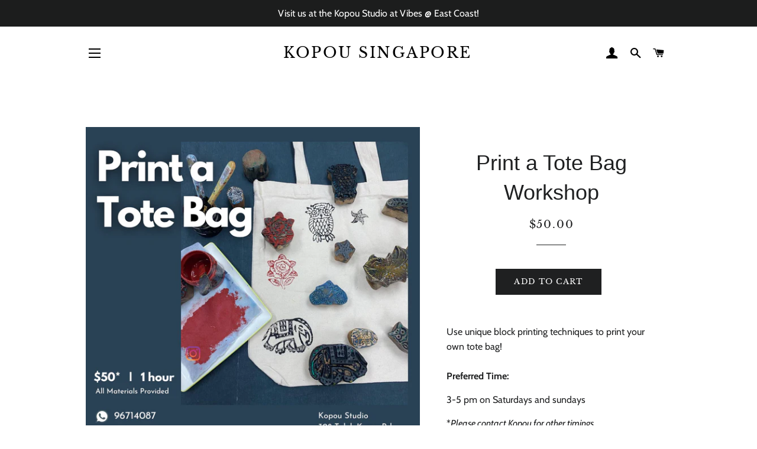

--- FILE ---
content_type: text/html; charset=utf-8
request_url: https://www.google.com/recaptcha/enterprise/anchor?ar=1&k=6LdEwsYnAAAAAL9T92sOraT4CDI-QIVuDYAGwdOy&co=aHR0cHM6Ly9rb3BvdS5vcmc6NDQz&hl=en&v=9TiwnJFHeuIw_s0wSd3fiKfN&size=invisible&anchor-ms=20000&execute-ms=30000&cb=y7ja63tjkmmv
body_size: 48416
content:
<!DOCTYPE HTML><html dir="ltr" lang="en"><head><meta http-equiv="Content-Type" content="text/html; charset=UTF-8">
<meta http-equiv="X-UA-Compatible" content="IE=edge">
<title>reCAPTCHA</title>
<style type="text/css">
/* cyrillic-ext */
@font-face {
  font-family: 'Roboto';
  font-style: normal;
  font-weight: 400;
  font-stretch: 100%;
  src: url(//fonts.gstatic.com/s/roboto/v48/KFO7CnqEu92Fr1ME7kSn66aGLdTylUAMa3GUBHMdazTgWw.woff2) format('woff2');
  unicode-range: U+0460-052F, U+1C80-1C8A, U+20B4, U+2DE0-2DFF, U+A640-A69F, U+FE2E-FE2F;
}
/* cyrillic */
@font-face {
  font-family: 'Roboto';
  font-style: normal;
  font-weight: 400;
  font-stretch: 100%;
  src: url(//fonts.gstatic.com/s/roboto/v48/KFO7CnqEu92Fr1ME7kSn66aGLdTylUAMa3iUBHMdazTgWw.woff2) format('woff2');
  unicode-range: U+0301, U+0400-045F, U+0490-0491, U+04B0-04B1, U+2116;
}
/* greek-ext */
@font-face {
  font-family: 'Roboto';
  font-style: normal;
  font-weight: 400;
  font-stretch: 100%;
  src: url(//fonts.gstatic.com/s/roboto/v48/KFO7CnqEu92Fr1ME7kSn66aGLdTylUAMa3CUBHMdazTgWw.woff2) format('woff2');
  unicode-range: U+1F00-1FFF;
}
/* greek */
@font-face {
  font-family: 'Roboto';
  font-style: normal;
  font-weight: 400;
  font-stretch: 100%;
  src: url(//fonts.gstatic.com/s/roboto/v48/KFO7CnqEu92Fr1ME7kSn66aGLdTylUAMa3-UBHMdazTgWw.woff2) format('woff2');
  unicode-range: U+0370-0377, U+037A-037F, U+0384-038A, U+038C, U+038E-03A1, U+03A3-03FF;
}
/* math */
@font-face {
  font-family: 'Roboto';
  font-style: normal;
  font-weight: 400;
  font-stretch: 100%;
  src: url(//fonts.gstatic.com/s/roboto/v48/KFO7CnqEu92Fr1ME7kSn66aGLdTylUAMawCUBHMdazTgWw.woff2) format('woff2');
  unicode-range: U+0302-0303, U+0305, U+0307-0308, U+0310, U+0312, U+0315, U+031A, U+0326-0327, U+032C, U+032F-0330, U+0332-0333, U+0338, U+033A, U+0346, U+034D, U+0391-03A1, U+03A3-03A9, U+03B1-03C9, U+03D1, U+03D5-03D6, U+03F0-03F1, U+03F4-03F5, U+2016-2017, U+2034-2038, U+203C, U+2040, U+2043, U+2047, U+2050, U+2057, U+205F, U+2070-2071, U+2074-208E, U+2090-209C, U+20D0-20DC, U+20E1, U+20E5-20EF, U+2100-2112, U+2114-2115, U+2117-2121, U+2123-214F, U+2190, U+2192, U+2194-21AE, U+21B0-21E5, U+21F1-21F2, U+21F4-2211, U+2213-2214, U+2216-22FF, U+2308-230B, U+2310, U+2319, U+231C-2321, U+2336-237A, U+237C, U+2395, U+239B-23B7, U+23D0, U+23DC-23E1, U+2474-2475, U+25AF, U+25B3, U+25B7, U+25BD, U+25C1, U+25CA, U+25CC, U+25FB, U+266D-266F, U+27C0-27FF, U+2900-2AFF, U+2B0E-2B11, U+2B30-2B4C, U+2BFE, U+3030, U+FF5B, U+FF5D, U+1D400-1D7FF, U+1EE00-1EEFF;
}
/* symbols */
@font-face {
  font-family: 'Roboto';
  font-style: normal;
  font-weight: 400;
  font-stretch: 100%;
  src: url(//fonts.gstatic.com/s/roboto/v48/KFO7CnqEu92Fr1ME7kSn66aGLdTylUAMaxKUBHMdazTgWw.woff2) format('woff2');
  unicode-range: U+0001-000C, U+000E-001F, U+007F-009F, U+20DD-20E0, U+20E2-20E4, U+2150-218F, U+2190, U+2192, U+2194-2199, U+21AF, U+21E6-21F0, U+21F3, U+2218-2219, U+2299, U+22C4-22C6, U+2300-243F, U+2440-244A, U+2460-24FF, U+25A0-27BF, U+2800-28FF, U+2921-2922, U+2981, U+29BF, U+29EB, U+2B00-2BFF, U+4DC0-4DFF, U+FFF9-FFFB, U+10140-1018E, U+10190-1019C, U+101A0, U+101D0-101FD, U+102E0-102FB, U+10E60-10E7E, U+1D2C0-1D2D3, U+1D2E0-1D37F, U+1F000-1F0FF, U+1F100-1F1AD, U+1F1E6-1F1FF, U+1F30D-1F30F, U+1F315, U+1F31C, U+1F31E, U+1F320-1F32C, U+1F336, U+1F378, U+1F37D, U+1F382, U+1F393-1F39F, U+1F3A7-1F3A8, U+1F3AC-1F3AF, U+1F3C2, U+1F3C4-1F3C6, U+1F3CA-1F3CE, U+1F3D4-1F3E0, U+1F3ED, U+1F3F1-1F3F3, U+1F3F5-1F3F7, U+1F408, U+1F415, U+1F41F, U+1F426, U+1F43F, U+1F441-1F442, U+1F444, U+1F446-1F449, U+1F44C-1F44E, U+1F453, U+1F46A, U+1F47D, U+1F4A3, U+1F4B0, U+1F4B3, U+1F4B9, U+1F4BB, U+1F4BF, U+1F4C8-1F4CB, U+1F4D6, U+1F4DA, U+1F4DF, U+1F4E3-1F4E6, U+1F4EA-1F4ED, U+1F4F7, U+1F4F9-1F4FB, U+1F4FD-1F4FE, U+1F503, U+1F507-1F50B, U+1F50D, U+1F512-1F513, U+1F53E-1F54A, U+1F54F-1F5FA, U+1F610, U+1F650-1F67F, U+1F687, U+1F68D, U+1F691, U+1F694, U+1F698, U+1F6AD, U+1F6B2, U+1F6B9-1F6BA, U+1F6BC, U+1F6C6-1F6CF, U+1F6D3-1F6D7, U+1F6E0-1F6EA, U+1F6F0-1F6F3, U+1F6F7-1F6FC, U+1F700-1F7FF, U+1F800-1F80B, U+1F810-1F847, U+1F850-1F859, U+1F860-1F887, U+1F890-1F8AD, U+1F8B0-1F8BB, U+1F8C0-1F8C1, U+1F900-1F90B, U+1F93B, U+1F946, U+1F984, U+1F996, U+1F9E9, U+1FA00-1FA6F, U+1FA70-1FA7C, U+1FA80-1FA89, U+1FA8F-1FAC6, U+1FACE-1FADC, U+1FADF-1FAE9, U+1FAF0-1FAF8, U+1FB00-1FBFF;
}
/* vietnamese */
@font-face {
  font-family: 'Roboto';
  font-style: normal;
  font-weight: 400;
  font-stretch: 100%;
  src: url(//fonts.gstatic.com/s/roboto/v48/KFO7CnqEu92Fr1ME7kSn66aGLdTylUAMa3OUBHMdazTgWw.woff2) format('woff2');
  unicode-range: U+0102-0103, U+0110-0111, U+0128-0129, U+0168-0169, U+01A0-01A1, U+01AF-01B0, U+0300-0301, U+0303-0304, U+0308-0309, U+0323, U+0329, U+1EA0-1EF9, U+20AB;
}
/* latin-ext */
@font-face {
  font-family: 'Roboto';
  font-style: normal;
  font-weight: 400;
  font-stretch: 100%;
  src: url(//fonts.gstatic.com/s/roboto/v48/KFO7CnqEu92Fr1ME7kSn66aGLdTylUAMa3KUBHMdazTgWw.woff2) format('woff2');
  unicode-range: U+0100-02BA, U+02BD-02C5, U+02C7-02CC, U+02CE-02D7, U+02DD-02FF, U+0304, U+0308, U+0329, U+1D00-1DBF, U+1E00-1E9F, U+1EF2-1EFF, U+2020, U+20A0-20AB, U+20AD-20C0, U+2113, U+2C60-2C7F, U+A720-A7FF;
}
/* latin */
@font-face {
  font-family: 'Roboto';
  font-style: normal;
  font-weight: 400;
  font-stretch: 100%;
  src: url(//fonts.gstatic.com/s/roboto/v48/KFO7CnqEu92Fr1ME7kSn66aGLdTylUAMa3yUBHMdazQ.woff2) format('woff2');
  unicode-range: U+0000-00FF, U+0131, U+0152-0153, U+02BB-02BC, U+02C6, U+02DA, U+02DC, U+0304, U+0308, U+0329, U+2000-206F, U+20AC, U+2122, U+2191, U+2193, U+2212, U+2215, U+FEFF, U+FFFD;
}
/* cyrillic-ext */
@font-face {
  font-family: 'Roboto';
  font-style: normal;
  font-weight: 500;
  font-stretch: 100%;
  src: url(//fonts.gstatic.com/s/roboto/v48/KFO7CnqEu92Fr1ME7kSn66aGLdTylUAMa3GUBHMdazTgWw.woff2) format('woff2');
  unicode-range: U+0460-052F, U+1C80-1C8A, U+20B4, U+2DE0-2DFF, U+A640-A69F, U+FE2E-FE2F;
}
/* cyrillic */
@font-face {
  font-family: 'Roboto';
  font-style: normal;
  font-weight: 500;
  font-stretch: 100%;
  src: url(//fonts.gstatic.com/s/roboto/v48/KFO7CnqEu92Fr1ME7kSn66aGLdTylUAMa3iUBHMdazTgWw.woff2) format('woff2');
  unicode-range: U+0301, U+0400-045F, U+0490-0491, U+04B0-04B1, U+2116;
}
/* greek-ext */
@font-face {
  font-family: 'Roboto';
  font-style: normal;
  font-weight: 500;
  font-stretch: 100%;
  src: url(//fonts.gstatic.com/s/roboto/v48/KFO7CnqEu92Fr1ME7kSn66aGLdTylUAMa3CUBHMdazTgWw.woff2) format('woff2');
  unicode-range: U+1F00-1FFF;
}
/* greek */
@font-face {
  font-family: 'Roboto';
  font-style: normal;
  font-weight: 500;
  font-stretch: 100%;
  src: url(//fonts.gstatic.com/s/roboto/v48/KFO7CnqEu92Fr1ME7kSn66aGLdTylUAMa3-UBHMdazTgWw.woff2) format('woff2');
  unicode-range: U+0370-0377, U+037A-037F, U+0384-038A, U+038C, U+038E-03A1, U+03A3-03FF;
}
/* math */
@font-face {
  font-family: 'Roboto';
  font-style: normal;
  font-weight: 500;
  font-stretch: 100%;
  src: url(//fonts.gstatic.com/s/roboto/v48/KFO7CnqEu92Fr1ME7kSn66aGLdTylUAMawCUBHMdazTgWw.woff2) format('woff2');
  unicode-range: U+0302-0303, U+0305, U+0307-0308, U+0310, U+0312, U+0315, U+031A, U+0326-0327, U+032C, U+032F-0330, U+0332-0333, U+0338, U+033A, U+0346, U+034D, U+0391-03A1, U+03A3-03A9, U+03B1-03C9, U+03D1, U+03D5-03D6, U+03F0-03F1, U+03F4-03F5, U+2016-2017, U+2034-2038, U+203C, U+2040, U+2043, U+2047, U+2050, U+2057, U+205F, U+2070-2071, U+2074-208E, U+2090-209C, U+20D0-20DC, U+20E1, U+20E5-20EF, U+2100-2112, U+2114-2115, U+2117-2121, U+2123-214F, U+2190, U+2192, U+2194-21AE, U+21B0-21E5, U+21F1-21F2, U+21F4-2211, U+2213-2214, U+2216-22FF, U+2308-230B, U+2310, U+2319, U+231C-2321, U+2336-237A, U+237C, U+2395, U+239B-23B7, U+23D0, U+23DC-23E1, U+2474-2475, U+25AF, U+25B3, U+25B7, U+25BD, U+25C1, U+25CA, U+25CC, U+25FB, U+266D-266F, U+27C0-27FF, U+2900-2AFF, U+2B0E-2B11, U+2B30-2B4C, U+2BFE, U+3030, U+FF5B, U+FF5D, U+1D400-1D7FF, U+1EE00-1EEFF;
}
/* symbols */
@font-face {
  font-family: 'Roboto';
  font-style: normal;
  font-weight: 500;
  font-stretch: 100%;
  src: url(//fonts.gstatic.com/s/roboto/v48/KFO7CnqEu92Fr1ME7kSn66aGLdTylUAMaxKUBHMdazTgWw.woff2) format('woff2');
  unicode-range: U+0001-000C, U+000E-001F, U+007F-009F, U+20DD-20E0, U+20E2-20E4, U+2150-218F, U+2190, U+2192, U+2194-2199, U+21AF, U+21E6-21F0, U+21F3, U+2218-2219, U+2299, U+22C4-22C6, U+2300-243F, U+2440-244A, U+2460-24FF, U+25A0-27BF, U+2800-28FF, U+2921-2922, U+2981, U+29BF, U+29EB, U+2B00-2BFF, U+4DC0-4DFF, U+FFF9-FFFB, U+10140-1018E, U+10190-1019C, U+101A0, U+101D0-101FD, U+102E0-102FB, U+10E60-10E7E, U+1D2C0-1D2D3, U+1D2E0-1D37F, U+1F000-1F0FF, U+1F100-1F1AD, U+1F1E6-1F1FF, U+1F30D-1F30F, U+1F315, U+1F31C, U+1F31E, U+1F320-1F32C, U+1F336, U+1F378, U+1F37D, U+1F382, U+1F393-1F39F, U+1F3A7-1F3A8, U+1F3AC-1F3AF, U+1F3C2, U+1F3C4-1F3C6, U+1F3CA-1F3CE, U+1F3D4-1F3E0, U+1F3ED, U+1F3F1-1F3F3, U+1F3F5-1F3F7, U+1F408, U+1F415, U+1F41F, U+1F426, U+1F43F, U+1F441-1F442, U+1F444, U+1F446-1F449, U+1F44C-1F44E, U+1F453, U+1F46A, U+1F47D, U+1F4A3, U+1F4B0, U+1F4B3, U+1F4B9, U+1F4BB, U+1F4BF, U+1F4C8-1F4CB, U+1F4D6, U+1F4DA, U+1F4DF, U+1F4E3-1F4E6, U+1F4EA-1F4ED, U+1F4F7, U+1F4F9-1F4FB, U+1F4FD-1F4FE, U+1F503, U+1F507-1F50B, U+1F50D, U+1F512-1F513, U+1F53E-1F54A, U+1F54F-1F5FA, U+1F610, U+1F650-1F67F, U+1F687, U+1F68D, U+1F691, U+1F694, U+1F698, U+1F6AD, U+1F6B2, U+1F6B9-1F6BA, U+1F6BC, U+1F6C6-1F6CF, U+1F6D3-1F6D7, U+1F6E0-1F6EA, U+1F6F0-1F6F3, U+1F6F7-1F6FC, U+1F700-1F7FF, U+1F800-1F80B, U+1F810-1F847, U+1F850-1F859, U+1F860-1F887, U+1F890-1F8AD, U+1F8B0-1F8BB, U+1F8C0-1F8C1, U+1F900-1F90B, U+1F93B, U+1F946, U+1F984, U+1F996, U+1F9E9, U+1FA00-1FA6F, U+1FA70-1FA7C, U+1FA80-1FA89, U+1FA8F-1FAC6, U+1FACE-1FADC, U+1FADF-1FAE9, U+1FAF0-1FAF8, U+1FB00-1FBFF;
}
/* vietnamese */
@font-face {
  font-family: 'Roboto';
  font-style: normal;
  font-weight: 500;
  font-stretch: 100%;
  src: url(//fonts.gstatic.com/s/roboto/v48/KFO7CnqEu92Fr1ME7kSn66aGLdTylUAMa3OUBHMdazTgWw.woff2) format('woff2');
  unicode-range: U+0102-0103, U+0110-0111, U+0128-0129, U+0168-0169, U+01A0-01A1, U+01AF-01B0, U+0300-0301, U+0303-0304, U+0308-0309, U+0323, U+0329, U+1EA0-1EF9, U+20AB;
}
/* latin-ext */
@font-face {
  font-family: 'Roboto';
  font-style: normal;
  font-weight: 500;
  font-stretch: 100%;
  src: url(//fonts.gstatic.com/s/roboto/v48/KFO7CnqEu92Fr1ME7kSn66aGLdTylUAMa3KUBHMdazTgWw.woff2) format('woff2');
  unicode-range: U+0100-02BA, U+02BD-02C5, U+02C7-02CC, U+02CE-02D7, U+02DD-02FF, U+0304, U+0308, U+0329, U+1D00-1DBF, U+1E00-1E9F, U+1EF2-1EFF, U+2020, U+20A0-20AB, U+20AD-20C0, U+2113, U+2C60-2C7F, U+A720-A7FF;
}
/* latin */
@font-face {
  font-family: 'Roboto';
  font-style: normal;
  font-weight: 500;
  font-stretch: 100%;
  src: url(//fonts.gstatic.com/s/roboto/v48/KFO7CnqEu92Fr1ME7kSn66aGLdTylUAMa3yUBHMdazQ.woff2) format('woff2');
  unicode-range: U+0000-00FF, U+0131, U+0152-0153, U+02BB-02BC, U+02C6, U+02DA, U+02DC, U+0304, U+0308, U+0329, U+2000-206F, U+20AC, U+2122, U+2191, U+2193, U+2212, U+2215, U+FEFF, U+FFFD;
}
/* cyrillic-ext */
@font-face {
  font-family: 'Roboto';
  font-style: normal;
  font-weight: 900;
  font-stretch: 100%;
  src: url(//fonts.gstatic.com/s/roboto/v48/KFO7CnqEu92Fr1ME7kSn66aGLdTylUAMa3GUBHMdazTgWw.woff2) format('woff2');
  unicode-range: U+0460-052F, U+1C80-1C8A, U+20B4, U+2DE0-2DFF, U+A640-A69F, U+FE2E-FE2F;
}
/* cyrillic */
@font-face {
  font-family: 'Roboto';
  font-style: normal;
  font-weight: 900;
  font-stretch: 100%;
  src: url(//fonts.gstatic.com/s/roboto/v48/KFO7CnqEu92Fr1ME7kSn66aGLdTylUAMa3iUBHMdazTgWw.woff2) format('woff2');
  unicode-range: U+0301, U+0400-045F, U+0490-0491, U+04B0-04B1, U+2116;
}
/* greek-ext */
@font-face {
  font-family: 'Roboto';
  font-style: normal;
  font-weight: 900;
  font-stretch: 100%;
  src: url(//fonts.gstatic.com/s/roboto/v48/KFO7CnqEu92Fr1ME7kSn66aGLdTylUAMa3CUBHMdazTgWw.woff2) format('woff2');
  unicode-range: U+1F00-1FFF;
}
/* greek */
@font-face {
  font-family: 'Roboto';
  font-style: normal;
  font-weight: 900;
  font-stretch: 100%;
  src: url(//fonts.gstatic.com/s/roboto/v48/KFO7CnqEu92Fr1ME7kSn66aGLdTylUAMa3-UBHMdazTgWw.woff2) format('woff2');
  unicode-range: U+0370-0377, U+037A-037F, U+0384-038A, U+038C, U+038E-03A1, U+03A3-03FF;
}
/* math */
@font-face {
  font-family: 'Roboto';
  font-style: normal;
  font-weight: 900;
  font-stretch: 100%;
  src: url(//fonts.gstatic.com/s/roboto/v48/KFO7CnqEu92Fr1ME7kSn66aGLdTylUAMawCUBHMdazTgWw.woff2) format('woff2');
  unicode-range: U+0302-0303, U+0305, U+0307-0308, U+0310, U+0312, U+0315, U+031A, U+0326-0327, U+032C, U+032F-0330, U+0332-0333, U+0338, U+033A, U+0346, U+034D, U+0391-03A1, U+03A3-03A9, U+03B1-03C9, U+03D1, U+03D5-03D6, U+03F0-03F1, U+03F4-03F5, U+2016-2017, U+2034-2038, U+203C, U+2040, U+2043, U+2047, U+2050, U+2057, U+205F, U+2070-2071, U+2074-208E, U+2090-209C, U+20D0-20DC, U+20E1, U+20E5-20EF, U+2100-2112, U+2114-2115, U+2117-2121, U+2123-214F, U+2190, U+2192, U+2194-21AE, U+21B0-21E5, U+21F1-21F2, U+21F4-2211, U+2213-2214, U+2216-22FF, U+2308-230B, U+2310, U+2319, U+231C-2321, U+2336-237A, U+237C, U+2395, U+239B-23B7, U+23D0, U+23DC-23E1, U+2474-2475, U+25AF, U+25B3, U+25B7, U+25BD, U+25C1, U+25CA, U+25CC, U+25FB, U+266D-266F, U+27C0-27FF, U+2900-2AFF, U+2B0E-2B11, U+2B30-2B4C, U+2BFE, U+3030, U+FF5B, U+FF5D, U+1D400-1D7FF, U+1EE00-1EEFF;
}
/* symbols */
@font-face {
  font-family: 'Roboto';
  font-style: normal;
  font-weight: 900;
  font-stretch: 100%;
  src: url(//fonts.gstatic.com/s/roboto/v48/KFO7CnqEu92Fr1ME7kSn66aGLdTylUAMaxKUBHMdazTgWw.woff2) format('woff2');
  unicode-range: U+0001-000C, U+000E-001F, U+007F-009F, U+20DD-20E0, U+20E2-20E4, U+2150-218F, U+2190, U+2192, U+2194-2199, U+21AF, U+21E6-21F0, U+21F3, U+2218-2219, U+2299, U+22C4-22C6, U+2300-243F, U+2440-244A, U+2460-24FF, U+25A0-27BF, U+2800-28FF, U+2921-2922, U+2981, U+29BF, U+29EB, U+2B00-2BFF, U+4DC0-4DFF, U+FFF9-FFFB, U+10140-1018E, U+10190-1019C, U+101A0, U+101D0-101FD, U+102E0-102FB, U+10E60-10E7E, U+1D2C0-1D2D3, U+1D2E0-1D37F, U+1F000-1F0FF, U+1F100-1F1AD, U+1F1E6-1F1FF, U+1F30D-1F30F, U+1F315, U+1F31C, U+1F31E, U+1F320-1F32C, U+1F336, U+1F378, U+1F37D, U+1F382, U+1F393-1F39F, U+1F3A7-1F3A8, U+1F3AC-1F3AF, U+1F3C2, U+1F3C4-1F3C6, U+1F3CA-1F3CE, U+1F3D4-1F3E0, U+1F3ED, U+1F3F1-1F3F3, U+1F3F5-1F3F7, U+1F408, U+1F415, U+1F41F, U+1F426, U+1F43F, U+1F441-1F442, U+1F444, U+1F446-1F449, U+1F44C-1F44E, U+1F453, U+1F46A, U+1F47D, U+1F4A3, U+1F4B0, U+1F4B3, U+1F4B9, U+1F4BB, U+1F4BF, U+1F4C8-1F4CB, U+1F4D6, U+1F4DA, U+1F4DF, U+1F4E3-1F4E6, U+1F4EA-1F4ED, U+1F4F7, U+1F4F9-1F4FB, U+1F4FD-1F4FE, U+1F503, U+1F507-1F50B, U+1F50D, U+1F512-1F513, U+1F53E-1F54A, U+1F54F-1F5FA, U+1F610, U+1F650-1F67F, U+1F687, U+1F68D, U+1F691, U+1F694, U+1F698, U+1F6AD, U+1F6B2, U+1F6B9-1F6BA, U+1F6BC, U+1F6C6-1F6CF, U+1F6D3-1F6D7, U+1F6E0-1F6EA, U+1F6F0-1F6F3, U+1F6F7-1F6FC, U+1F700-1F7FF, U+1F800-1F80B, U+1F810-1F847, U+1F850-1F859, U+1F860-1F887, U+1F890-1F8AD, U+1F8B0-1F8BB, U+1F8C0-1F8C1, U+1F900-1F90B, U+1F93B, U+1F946, U+1F984, U+1F996, U+1F9E9, U+1FA00-1FA6F, U+1FA70-1FA7C, U+1FA80-1FA89, U+1FA8F-1FAC6, U+1FACE-1FADC, U+1FADF-1FAE9, U+1FAF0-1FAF8, U+1FB00-1FBFF;
}
/* vietnamese */
@font-face {
  font-family: 'Roboto';
  font-style: normal;
  font-weight: 900;
  font-stretch: 100%;
  src: url(//fonts.gstatic.com/s/roboto/v48/KFO7CnqEu92Fr1ME7kSn66aGLdTylUAMa3OUBHMdazTgWw.woff2) format('woff2');
  unicode-range: U+0102-0103, U+0110-0111, U+0128-0129, U+0168-0169, U+01A0-01A1, U+01AF-01B0, U+0300-0301, U+0303-0304, U+0308-0309, U+0323, U+0329, U+1EA0-1EF9, U+20AB;
}
/* latin-ext */
@font-face {
  font-family: 'Roboto';
  font-style: normal;
  font-weight: 900;
  font-stretch: 100%;
  src: url(//fonts.gstatic.com/s/roboto/v48/KFO7CnqEu92Fr1ME7kSn66aGLdTylUAMa3KUBHMdazTgWw.woff2) format('woff2');
  unicode-range: U+0100-02BA, U+02BD-02C5, U+02C7-02CC, U+02CE-02D7, U+02DD-02FF, U+0304, U+0308, U+0329, U+1D00-1DBF, U+1E00-1E9F, U+1EF2-1EFF, U+2020, U+20A0-20AB, U+20AD-20C0, U+2113, U+2C60-2C7F, U+A720-A7FF;
}
/* latin */
@font-face {
  font-family: 'Roboto';
  font-style: normal;
  font-weight: 900;
  font-stretch: 100%;
  src: url(//fonts.gstatic.com/s/roboto/v48/KFO7CnqEu92Fr1ME7kSn66aGLdTylUAMa3yUBHMdazQ.woff2) format('woff2');
  unicode-range: U+0000-00FF, U+0131, U+0152-0153, U+02BB-02BC, U+02C6, U+02DA, U+02DC, U+0304, U+0308, U+0329, U+2000-206F, U+20AC, U+2122, U+2191, U+2193, U+2212, U+2215, U+FEFF, U+FFFD;
}

</style>
<link rel="stylesheet" type="text/css" href="https://www.gstatic.com/recaptcha/releases/9TiwnJFHeuIw_s0wSd3fiKfN/styles__ltr.css">
<script nonce="4giFwH7spdOAUGyGP8c3_w" type="text/javascript">window['__recaptcha_api'] = 'https://www.google.com/recaptcha/enterprise/';</script>
<script type="text/javascript" src="https://www.gstatic.com/recaptcha/releases/9TiwnJFHeuIw_s0wSd3fiKfN/recaptcha__en.js" nonce="4giFwH7spdOAUGyGP8c3_w">
      
    </script></head>
<body><div id="rc-anchor-alert" class="rc-anchor-alert"></div>
<input type="hidden" id="recaptcha-token" value="[base64]">
<script type="text/javascript" nonce="4giFwH7spdOAUGyGP8c3_w">
      recaptcha.anchor.Main.init("[\x22ainput\x22,[\x22bgdata\x22,\x22\x22,\[base64]/[base64]/[base64]/KE4oMTI0LHYsdi5HKSxMWihsLHYpKTpOKDEyNCx2LGwpLFYpLHYpLFQpKSxGKDE3MSx2KX0scjc9ZnVuY3Rpb24obCl7cmV0dXJuIGx9LEM9ZnVuY3Rpb24obCxWLHYpe04odixsLFYpLFZbYWtdPTI3OTZ9LG49ZnVuY3Rpb24obCxWKXtWLlg9KChWLlg/[base64]/[base64]/[base64]/[base64]/[base64]/[base64]/[base64]/[base64]/[base64]/[base64]/[base64]\\u003d\x22,\[base64]\x22,\x22w71OwpvDnsOdwrgpGmvDuh4awrsOL8O2UF1vXcKGwp9KTcOAwq/DosOADmTCosKvw6LCqAbDhcKWw5fDh8K4wrskwqpyb3xUw6LChyFbfMK1w4nCicK/fMO2w4rDgMKRwplWQGt1DsKrGsKIwp0TAsOyIMOHK8O2w5HDunvCvGzDqcKdwrTChsKOwqlGfMO4wrPDk0cMCh3Cmygcw7spwoUrwrzCkl7CvcOjw53DsnFVwrrCqcOTMz/Cm8OBw6hEwrrCkR9ow5tJwqgfw7pJw4HDnsO4XcO4wrw6wqZzBcK6CsOISCXCjVLDnsO+esKcbsK/wqx5w61hK8Ofw6cpwp5Cw4w7IcKOw6/CtsOcY0sNw4cqwrzDjsO7LcOLw7HCmcKOwodIwobDisKmw6LDlMOICAY5wrtvw6gxBg5Mw5hCOsOdMMObwppywqRuwq3CvsKFwqE8JMKuwq/CrsKbB27DrcK9fSFQw5B/Cl/CncOTMcOhwqLDg8Kew7rDpgIow5vCs8KvwpILw6jCmTjCm8OIwrPCgMKDwqcjCyXCsFJYasOuVcKgaMKCGsOOXsO7w6NQEAXDiMKWbMOWegF3A8Kpw5wLw63CqsKwwqcww6vDs8O7w7/DsGdsQzVaVDxzKy7Dl8Oew6DCrcO8TQZEACfCtMKGKlFpw75ZYlhYw7QreS9YCcKtw7/CojAzaMOmVMOxY8K2w59bw7PDrTF6w5vDpsOaYcKWFcKfCcO/[base64]/[base64]/CvcOGJMOXw5VrwoMOaMOvwq7DjcKmaQjCnTd1w7jDoynDkmoEwrRUw5rChU8uUhQmw5HDv0VRwpLDpMK0w4ICwrIxw5DCk8KOfjQxNiLDm39aAMKADcOUVnnCrcOXQ1JVw7PDvMO5w5zCtEHDt8K/UlA2wod5wozColbDmcOUw7HCpsKRwpzDpsKZwp9iW8KkH2E7w4ZGeEJEw7gBwprCusOuw7xrJsKYScKDJMKeORDCoGHDqjd4w6XCt8OrTycdZU7DnzYOCmnCq8KsEUPDiyHDtlnCniwGw6hYXgnCkMOBHsKLw7/[base64]/CpXZRdcK4OsOjN8ORw4zDqcK3B2guw4rCq8Ogw5gEBEB4dFTCpiJMw7/[base64]/DihVUw6TDmcKEwrvChMKtYcKjYUd1ZRtCwp4gwoJnwopdw5PCs0TDlw/DpQRRwp3DlhUIw51xcXhCw7vCiBLDtMKeERJcIkTDoTfCqMOuEnfCnMOZw7gVLTsJw6JCCcKgGcO3wr1gw6Yxb8O1bsKGwpFVwrLCvhXCtcKhwpd1EMKxw7INb2/[base64]/ecO+wqgqe8ODw4/[base64]/wrXCuMOzw53DscO1PzDCgcO1MGc1w5oZwqcWw7nClkbCmnzDgTt7ccKdw7o1cMK1wpAmeGLDpsOhbzdSMMKuw6rDiDvCtycPAlFlw6rCt8KLZ8O+wpk1wq9UwqZYw5xEXMO/w4vDj8OScSnCqMOvw5rCnMO/IgDCu8OUwqLDp0XCkzjCvsOfQwN4X8KHwpEbw4zDjkfDt8O4IcKUVDbDtnjDrMKSHcO7d2wxw6xAa8OXw4BcA8OzFmEDwoHCscKSwqNNwqMSU0zDmFYKwrrDiMK9woTDmMOYw7IAIBrDqcKxdipWwpvDqMKrWjkWJcKewojCsRTDjMO2AGsZwq/ChcKXIMO2b1TCgsKZw4PDtsKiw6fDg0tkw59aeRRfw6tQUg0WDWDCm8K0PD7CtRbCqxTDvcOnORTCkMKsBmvCg33DkVdgDsO1woDCtGjDtHA+RUPDq3/DtsKCwqUxH3ERcMOlX8KRw4vCnsOzJUjDpjvDgcOgEcOvwpDDtMK7Z3LDi1jDrQJuwozCr8OoFMOcVhhNY2jCk8KKGsO6dsOFI3nDssKPOMKPGBTDtzHCtMK9EsOiw7EowqXCvsO7w5HDhh8/FHHCr0k0wrzCusK5dsK2worDqzPCqMKiwq/DkcKFGF/CqcOqfl0hw705AVrCk8KSw6TDt8O7ZkdZw4Abw43DmVtcwp4odETDliQjw5nChw3DogPCqMKgZh3CrsOXwq7DgMOCw6osbXMCw6crSsOpS8OUWkvDpcK+woHCkMOIBsOrwoAhAsOkwoLCk8K3w7R1UcKKW8KpVBjCpMOCw6Ejwol/wpbDgEDDicORw63CuivDgsKtwprDn8KMHsOkU3p3w7bCnzo8dcKTwp3DtcKvw5LCgMK/UMKhw5HDkMKGM8OGwpfCssKgw6bDsy1LDVU7w53Doh3CiyZ0w6YaFQ9XwrBaXsOewrM3wpzDiMKBLcK9GnpfVH7CpMOIPAFdCMK1wqUyPMOpw4LDlUQ8csKqZcKNw7nDlCvCvMOrw5VRWcOFw4LDmVJzwo/ChsO7wrcpGiZXcMO7YA/CknYiwrg8w7XDuiDCmTPDn8Knw49SwpvDk0LCs8K5w5DCswvDg8KjTcO3wpUKRUHCpMKrVTYzwrN8w7zDnMKkw7nCpMOHacKmw4FUYz/[base64]/DpDUmIcOSwpTCtCE6w4XChsKMw5kLDsKjw6PDr8OPHsOJw6XCjRnDrE0GNMKWw6gEw7xfacK2wq8fP8Kkw6XCrCoIMhDCtyAdSCpwwqDCoyLCt8KNw57Dk0x/BcKZbR7ChnrDvijDqVrDhR/DmcO/w5TDhlEkw5A/e8OSw6vCgWDCncKfbMOpw4rDgg4mQ2fDlMOdwpXDmUALKUvDksKPYMKOw7R0wofDosKmXEjCuX/[base64]/CtMKNasKMwphcwrnDs8OiwpjCpcKUw6vDosO/[base64]/CuD3CpXjDu3LDnGbDv0pOwqfClhXDtsKCw4nCmgnDsMOgKCAuwrt9wpE3wonDm8O0SjURwpwwwrJpf8KUf8OzB8K0bEBUDcKEK3HCiMORf8KQLywbwpDCn8Ktw5nDusO/QTpZwoUiGCPCs3fDu8KRUMK8wq7DvGjDrMKNw6olwqM1wqAVwooMw6jDkS9Tw7pJTCZDw4DDscKRw7zCvMKpwrvDnMKEwoAaRGd9XMKFw60cU0dsQTF6LlDDuMKOwooDKMKDw4FjLcKfBG/DiDvCqMKtwpXDnQAiw5fCvQh8EcKUw5fDrEAiGcKfV3DDusKYw6DDqMKiaMOdUMOpwqLCuiTDgA5kOhPDpMK9AsKuwqvCiBTDlMKfw5R/[base64]/DnMOjwr1zA8OxGzfDtMKSw5RfNsKQwrfCjMOgbcOCwrxAw7ZIwqoxwprDgcOew5Ukw5PCgWTDkF8uw4/DpUDCl0hgTUrCu3HDl8OSw6/CtnLDn8KIw4HCo3/ChMOefcKIw7/CiMOpIjU4wonDtMOte0fDjl99w6vDtSZWwrIBBS3DtwRGw50WCi3CpRTDgEfDvV1hElsJXMOJw5FHDsKpQyzDq8Olw4LDs8O/TMOuOsKewrXDhnnDmMOoUzcKw4fDv33DqMKzA8KNKsKXw6/Ct8KlP8KzwrrClcO7c8KUw4XCk8K4w5DCu8OuXTRuw5fDhQHDvcKLw4NFTsK/w41QIMORAMOEQS/CtcOtQ8ODcMOtwpshTcKQwrrChWl2wrAUDDU5M8OXSBDCgFEIFcOhZcOlwqzDgQzChUrDmV9Dw67Cin9vwqzCmnwuHR7DhcOSw6kIw6ZHHj/Cq0JGwq3CsFQjOGDDmcOgw57DoDFDScKpw4QVw7HCmsKCw4vDlMOXPsKOwpIHJMOqf8KtQsOsZHwHwpXCu8Kaa8KMYhddF8KqGi7DucOmw505aCLDrFnCtxTChMOgw5vDmSjCoxTCgcOjwokNw5JXwpw/wpLDo8O+wozCmQAGw6tFRy7DnMKVwqo2eVBeJ21nVTzDmMKabXcHDgRJe8O+MMOKL8Ordg7Ds8O8NRXDg8ORJMKaw7DDjBluFwQfwqh7fsO4wrfCgx5lE8K/dS3DgMOpwqxRw701BsOyIzTDgTjCpiFxw6MEw7LDj8OIw4/CvV4ROQovR8KROMOpBcK2wrnDl34Tw7zDncOUZj02eMOwY8OjwpnDscOaaBnDt8KTwocVw7YVaCTDh8KlZQnCgG1Nw4zChsOqUcKJwpLCl2cRwoHCksKAAcKaKsO8woV0d0HCmU4tMnUewofCgikdA8Kcw6fCrAPDo8OcwocfFzvClm/Dm8OCwo40IgFrwq8YZWHDojPClMOhdQckwpXDiDoIQ3EMf2kGZT/Ctgxzw4AZw4xvF8OEw4hoesOpZsKDwrM4w6MLeFZtwr3Crht5w5NNXsOhw7kDw5rCgA/[base64]/csKGw4AAw680wqwMwoV4w6szY3txJV1JRsKvw6PDicKoXX/CllvCoMKjw7FxwrnCicKLDTHCsHxcbcOhfsOeLGTCrxd2MsKwJBzCsBTDoVo4w59XOm3CsiVMw5Vudx7Dh2/DjMKMFEnDpXzDjDPDgcOLGQ8sGFxmwqFkwopowoJhelAAw6/CosOqw7vDsgBIwrwEwpPCg8Kvw6Iww7XDrcO9R3c6wp4MSjVhwqjCjkRZcsOkwqzCo1JVTWLCrlFnw6nCiV5+w6fCpsOuWRFnWiDDuj7CkBoYWDNUw7hFwpoDCMOWwpPChMKXWQgzw5p4ATHDjMO0w6wBwodgw5nCtC/CgsOpPRrCqmR6EcOmSTjDqRFZXMKLw7dMGl49BcO5w4p2fcOfN8K6QydUFg3CkcOZZ8KeSW3CisOSO2nCvF/DoDYvwrPDrHcMEcO+wqXDpyMkHA9vw7/DrcOVOAA+HcKJMsO3w6TDvHPCocK6aMO7w5FowpTCssOHwr7Con/[base64]/[base64]/CjBHChcO7w4ZYPn/CkcKRazPDpsKzw4Y5w683wqN6CnnDvMOlacKYBsOiImh/w63Cs155CEjCr0JodcKQASgpwq3CqMK1QnDDhcKOKcKNw7bCt8OIacO7woIWwrDDn8KBBsO3w5LCr8KyQ8KeIFnCiQ7CmhE4Y8KHw7jDhcOYwrZTw4A8EcKIw4pBAS/[base64]/Dk8KZwrJLw6QwWcKWwqgaeyMyU8OgJ3VPJMKrwo14w4HCogjDsi/[base64]/CicKbw6TDrQbDsMKawqDCiiF6wo9nwogbwqF2w64iC8OfDBnDpUbCqsOSBX7CtMOvw7nCocOvSj5Yw7bDhTJ6XifDu07Dj3V8wqxHwobDmcOwLCtuwo0IJMKqPA3Ds1pqW8KZwpPDqgfCqMKKwpcqfS/CkAFsMV7DrH56w6/DhG9sw4TDlsKYfXbDhsOow7fDrmJKTTIRw797DX3Ctzc8w5PDicKdwojClzzCj8OHaUvCo17CgGQzFAJjwqwJQ8OrL8Kyw5XDvSXDg2PDn3UhdGQ+woQkR8KGwodxw5EJcFJnE8O7JkHCg8KLAFZdwr3Cg23CvhDCngLCr28kdSYpwqAXw7zDhX/[base64]/[base64]/w4UgecK4wobDu8OiB8KlTMO3wonDkGAgw5FIUD1vwropwoYdwrYzQ3ocwqrCvHASecKTwqZgw6HDnSvDrxNPX2XDnWHCnMKIw6Nqw5TCsEvDusOTw7/Cp8OrahxCwpbChcO3fsO9w6fDpEzDmV3CmsOOw47DmMK4bHzDqW/[base64]/w7fDnmIywoTDvsKPbsKFUcOwwqvDpcKlA3PDkMK9XHcrwoPCqcOoKMKaDnHDkcKKfizCosKvwrpIw6RXwoHCnMKmZX9yCsOmQVHCo2FeAsKZCxvCrcKSwpFhXDfCjG/DrWLDoTbDlCsiw7pJw4rCi1zCmQ5nRsOGfgYNw5/[base64]/DrUkFwrnDp8Oyw67Cu8OWUcKGRmAtwro8wpIifsKJw6Y4DQFRw55+S2obF8Oow53CrsOWbsOMwqXDlQrDkjrDpjjClBV4S8Ksw7MQwrY1w6AvwoBCwq3CvRvDgHJzIkdpdS/DhsOjUsOQeH/[base64]/DvsKKX3xqN8OQLsK8QkMVMw1PwqrCqEtkw7TCvMOOwqoOwqLDuMKuw54zBggxKcOIw5PDoBJjR8OgRCspBwUWw5gxI8KNwo7Dtx5YCkZuAcK8wpoPwoZAwp7CnsORw7gfSsOETMOCMAfDlsOnw61VXMK5KCZnScOdLXPCtyQUw7whOcO3QcOBwpBJOBoSXsKxFQ/Di0BXXS7Cp2bCszszfsOiw6LCq8KcSCwvwqcdwr9Gw4N+bDcRwoYewoDCoCLDqsK1OUYmIsO9OyIxwoUve1w/JQ4kRgguL8K/UcOoasOXBQPCnTzDr3JDwrkOSRMhwr/DsMKuw4zDn8KoSSjDtBVhwrp5w4NuVMKHVALDoWkpYMOUHsKBw7jDmsKqTTNhZ8OCOmVPw4/CvX9uEV57WxRGT0EUXcKfaMOVwrQuNcKTP8OJS8OwG8OgL8KeIcKpb8KAw6gSwpVEUcKrw5ceex0WR0R2PMOGeBtxUF1PwozCisORw59awpN7w54UwphiNQdkUSHDpMKFw4gYfmbDusORcMKMw4fCjMOdbsK/ahvDv1vCmnk2w6vCusKJcg3DkcOfOcK+wpAswrPDvHowwp9sBFtXwq7DmGrCmsO9McOlwpXDhMO2wpfCtzjDvsKSTsO8wpwXwq3CjsKvw4vCmMOoQ8K9WiNZUMKvJQTDgzrDmcKdGMO+wrzDqMOiH0UbwqnDlMKPwoQTw6XCuz/DpMO1w6vDksOuw57CpcOawpguBw8eJkXDn04rw7gAwo1GFn56PXTDvsOtw4vCtHnClcKrKB3CkEXCpcK6I8OVF3rCtMKfUsK9woZZCn1VB8Kzwp1Qw6DCtBddwojCiMOuHMK5wqgpw4MzI8OqKwLCicKUCcKINAxxwpLCiMO/BsOlwq8Fwr9cSjRnwrnDjgUMAsK9BMKeKU0+w4ROw6zCm8Olf8Osw6t6YMOwAsKpHiEmwobDmcODIMKgTcKqX8OQV8KNWMKeMlcsYMKpwpwFw67Co8KYw69JIRvCjcOXw4TDtAxVCgghwonCmld3w7/DrTDDicKtwr4EXQTCvMKLeQPDpcKHAUzCjAHCiF1xLcOxw47DusKywq5dM8O4ZsK/wokzw5LCq01gQsKVecOYTj8Rw7rDlHRRw5c2CcKBbMONF1PDsl8RHcKOwo3CrTfCg8OpYcOOe1ttDWIYw4Z3Ex7Dj0s0w7DDiU/CgXl2CAvDpDLDmMKDw6w0w4fDjsKaKcKVdQxUd8OVwoISA2/CjMK7FMKMwq/CvlJQE8O/wq8BTcK9wqYeVi0uwqx1wrjDhnBpasOcw4TCqcOzEsKEw5ZOw5thw75SwqNZDydVwqvDscO9CCHCk0ZZZcOzO8KoA8Kfw7ULAiXDgsORw4nCgcKhw6LCvWLCszDDnzzDum/[base64]/[base64]/[base64]/eMKXw7XDt8ORbX7CrTBMNlksI0/DrCUIRCgAHi4SdcOXOwfDrMK0JsKFwqvCjsKpcFN9U3zChcKbJ8KGw43CtR7DnlvCpsOIw5XCq3xQDsKAw6TCh37CtjTCosK7w4PCmcOhTXIoODTDrAZIVhMHJsOPwovDrFURakp1fyLCo8KxRcOoesOBbsKlIsONwrBOKC7DrsOUAkbDkcOIw4gqF8OLw5ZQwp/DlXNYwpTDjVc6PMOmfsO1VsOSQUTCu1vCpAdHw6vCujPDi1pxRlDDscO1EsKdZ2zDkkF2asKAwpFxcTfCsyoIw48Tw7HDnsOSw5ckHmrCmxXDvgMrw7zDkm8Lwr/Di2FcwozCk147w4/Dnz4Fw7dUw7suwq1Iw7Z/w44vHMKLwrHDpHjCoMODJMKWQcKpwqHDizlYUmsLdMKBwo7CosOMB8KuwptHwpo5BSZKwpnCpwNDw7/CtV0fw63Cn2QIwoJrw7zClTgBw4daw6LCn8KKLULDmjoMO8OHXMOIwpjDqsOxNRwkDcKiw6jCpgjClsKPw5fCrcK4XMKUD24/S3hcw7DCpHM7w5nDkcKqw5t9wr0Lw7vCpGfCvMKSXsKVwrErczM1VcO6wrUFwpvDtsOTwqA3KcKrLcKiXXzDiMOVw5DDtgrDoMKjbsO9IcOYA3QUJxg3w41LwoR4wrTDnlrDsloKNMOzNC3DtVBUQsOaw77Dh15SworDlB9JexDDgWTDmTB/[base64]/[base64]/[base64]/[base64]/CsMOkwqh1w6BeAcKCw5VmXFQkGTl7w4wgXwPDkVYpw73DksKsbkABb8KpB8KGGCJTwq3CqlpfFydrRMOWwrzDmEx3wrRfwqM4EUrDigvCuMKVFsO9wr/DjcOIworDvsO4NxzClMKSYi7Cn8OJwo9Cw47DvsK1woRyasOMwp5owpl7wpjDnlF6w6p0YsOSwoRPGsOjw6fCo8O2w7U0woDDtMOjWsKEw6l9wo/[base64]/DscK/w7HDogJfwoBtR8K8HMKSN8OowrPCvMKje8KQwohpcV58JsO5H8O6w7QZwpIFc8Knwpg5cANww7tZfMKKwp0ew5XDqUFKMwXCosO/[base64]/c8OQLMO6f8OpwoLCoGzCsxISDMO0NzjCncKEwr7Di2VhwpJND8O+FcOtw5TDrTpOw6HDjHN0w67CjcO4woDDsMOkwr/CrQ7DhDR7w6LClynCl8OQIgI1w4bDtMKzDmLCr8Khw7EIB1jDgljCvMKZwoLCvwktwo/CpAPCqcO3w7pXwpYBw5XCjU8cXMO4w6/Dt2h+HcOvc8OyLADClcKEcB7Ct8KMw6Nowo8uFz/[base64]/wo/Dpx7CrsK7XMOfwqDDnxFyHAjCnFnDrcKFwq5Xwr3CisO3wpzDtjTDgcKKw7vCthUJw7nCug7Dr8OTIAo1JQjDksKWVhrDr8Krwp8Iw4/CnGobw41uw4LCnA3CsMOWw47CrsKPPMONA8OxDMOxFcKHw6NsU8K1w6bDg21pf8OjN8KlRMKSMsORITPCv8K0wpV6Wz7CrRnDisKLw6PDhCZJwolCwp7DmDLDmGF/wr7DvMONw5bCgUMlw5BZMMKSCcOhwqBLTMKyOmsBw7XCsV/DjMKiwoxnNsKcMngjw5c7w6c9PybCoysSw5Zkw5Nzw4rDvHjCpncbw5HDmj8MMFjCsWZmworCjhLDnEHDoMOwSEkCw5DCpjnDvRTDh8KEw4/CicKEw5YxwplBHzTCsHhJw4bDv8KdGsKTw7LCmMKZwr5TGMOkGcO5wqAbw4h4XgE6Hw7DrsOnworDpBfDlTnCqkLDszEqVkZHcV7Co8K2N0kow7HCkMO4wrt7PcOYwq1WFhPCoUkJw6rCn8OUw47CvFYDUE/[base64]/CkcOHQMKIOlkvw6t6PMKSLsKBw49Yw7zCpMOyCDMSw48EwqXChCzCicO5MsOJKDjDi8OZwo9Tw7hDw7bCi0HDolIuw4AeIy7DnRdSG8OgwpLDnks5w5XCvMOAXGB1w6jClcOcw73DosOicD5RwrcrwrfCrDITZTnDuj3CkMOkwqbCrBh/P8KtXcOPwpvDt3/Dr2/CvMKtLggDw5hKLkDDuMOlVcOlw7LDjUzCmcKmw7AkWl54wp/CjMO4wqs7woHDsXzCmR/DmEEUw6PDr8Kdw5nDkcKcw6/Cvg8Mw6psdcKWMXPCjjnDuRYewoEtFSY3IsKJwrp1LVQYR17CoBDCr8KnH8KybWbCoRA5wowYw4zDhBUQwo07TyLCqMKmwoV3w73CpMOEY2MdwpLDqsKXw7FDC8Ozw4Vew7jDhMKLwqkqw7xyw5zDgMO/[base64]/CqnrCvlADGsKgw67DqyUFcMKqAMKrKVMhwqzDg8O9TRzDv8KPw6QSZhvDvcOpw7VrW8KIfCvDogN+wpB8w4DCkMOiA8KswqfDv8KHwpfChF5IwpXCjsKWHwzDvcOuw7ghMsKVG28+fMKTW8O8w6/[base64]/woRDw4fCmxQ1M1fChsO6woZ8EEcgw5l0w7M5bsKzw5vDjiBPwqEQOD/CqcO9w6JPwofCgsKCQsK5dQVHLz1tUMONwqHCg8KZaSVPw643w5HDqMOuw7Etw5PDtzs7w5TCtyPCs3rCtsKiwr4FwoLClcOdwp83w4vDncOtwq/[base64]/Dj8Kgwr/DnsKiwo8LY8Olw6PCosOkw5YRey/[base64]/a8ODw65hBS/Dm8Ohw4vCvMOgwpPCrsOSw7I/CMO/wpXDucOyJQPCu8KUIsOXw6B/w4TCpMKAwowkbcOfXMKPwoQiwo7DvcKoRHDDkMKHw5jDmigKwpkBHMOpwpBkAGzDqsK6RV9Hw7nDgnpkwpbDkG7Cuy/ClxLCgC9XwovDhcKCwoHClMKGwqYvHcOTZsOdf8KYFVPCjsKIFCpBwqjDqmN/wooCJwEsIEksw5bCksOFwp7DnMKXwqByw70pYRkfwrtlez/CvsOsw7TDmcK+w5fDsT/DsGUywoDCjMKNIsKMI1PDuVzDlF/DucKYRAAvWWrChHnDocKlwoE2eR5xw7TDrTgDSH/Ck33DvSBTSHzCqsKcVMO1YhVJwq5JSMKsw7cWCX0sZcO1w5LCgsKpAFcMw4rDpcKBB3wzCcONKMODXCXCsU1xwpfDl8OYw4g3GynCkcKeOsKVQF/[base64]/wqw4Z8OgTMO7wqNDScORwoHDvcO+OA0awr1gw5fDhXBhw67DtcO3Ty3DvcOFw4h6J8KuCsKHwpbClsOJDMOEWH1cwpU0AMOCfsKzw4/DrTh/wqJ9B2VfwqnDm8OEJMO1wrRbw5HCrcOzw5zDmAFwbMKofMOnPgTDq2rCscO1w77DrcKiw6/DhcOnBEMcwrR+UwtvSsOHeSjChsOwcMKvUMK2w4PCqmjDgQ0xwph8w4NzwqPDu0VqDcOcwoTCj0lhwqV7Q8KywrLDvMKjw7MIIMOlCi5gw7jDocKBAMKJSsKoA8O8wqsFw6jDu0IGw68rPTAOwpTDhsONwr/Dg3B0f8OZw5/DsMK8ZMKQAsOAQSMyw79LwofCo8K5w4zDg8OoBsOewqZow78kRMO9wpnCq1dgYcOcO8OFwpJnVU/[base64]/ChXIiw4zDjCLCisOiwq4sDHnCoGVlwr1Mw6chI8OOb8O6wqEOw7Brw5t/wqpdeXDDiinCoC/Dvnl7w47DsMKsWMOZw4jDvsK0wrLDqMKOwoHDq8Kyw6XDvsOGFTFoXmBIworCuzl0cMK/[base64]/[base64]/[base64]/w5XDl3TDvsONwoEBwoPCscOOJsKCCsOJMxdOw71lIQfCiMKoBhYSw77CvMK4IcOrDFbDsGzCvw5QR8K7TsOiEcOvCcOKRcOqP8Kkw7vCgxPDrUbChsKNY2bCklnCocK/QsKlwpnDlsOhw5B4wrbCjTMLA17Ci8KJwonDh23Cj8KCwoEdOsOFUMOjVMKdw4Zow4HDuGDDtVTCpXTDgxnDnR7DtcO3wqBRw6bCiMKGwphxwrpvwocZwplPw5fDqsKQVDrCvS/[base64]/Dl8OcwpEOecK4wrIfM8OIKMO4woAYcMKVwrLDu8KtUjbCkSzDuXYuw7YrSWk9DjTDiyDCmMOqOXxXw60Iw45zw4vDvcKSw68oPsKew5xTwrI6wp3CnxHCuC/CrsOrwqbDugrCrMKZwpbDvh3DhcOId8KybBvCnwzDklHDosOccXgbwpbDtcOEw6dCTBVDwqDDtD3DvMKAYDbClMO6w7fCpsK2wp7CrMKHwrczwovCok/CmADCr3zDsMK5Oj7ClcK5QMOSRcO9D1twwoHCiGnDph4twpzCjcOiwpBOMsK4fQtwGsK0w4gwwqLDhMOUH8KKXTF6wq/[base64]/woZoScOvwpnCrMOAwoTDlMOWwqgaUsK5LcOow6TDtMOMwotJw4jCg8OuWBEyFUZYw7R3F3IKw5Qaw7QEYE3Ct8KFw4dGwpJyVTjCmMO+TTPCjRoPwo/[base64]/Du3gVw5o/wrInwosRwpDCsVjCr8K7AjbDu0HDqsOUDUTCpMKSfx3Cv8OOI0MIw4nCtXrDp8OjDMKSWwnCocKHw6fDqcKqwozDoQcqcHZvGcKsD05mwoVtOMOkwpdiD1h2w5nCuzk+JjJZwqvDgcOXOsOUw6oYw41AwoI3wobDgi1+P24ILx9FXWLCicOKGB4EDA/[base64]/Cg8Knw7TDqgY7J8KOQ8OLwq4Jw63CjMOjYhkcwpvCosKowo0JcTnCscKzw4xrw6HCgsOPA8OKdmdQwpjCo8KPw59UwoDDgk7CgDxUfcOswqRkF2UqB8KWScOTwonDksKMw6LDp8Osw4tkwp3CsMKiFMObU8O8bB/[base64]/worDuRp+w6XDv8K0OsKHw4TDlA3DtcOmwozCg8K9wqXDq8O0w67DlXbDv8Oxw6EzYT9KwovCmcOhw4TDrCFgFiLCo3tiQ8KeL8O9w43Ds8KuwqkIwoRMDsKFbizCiT7Dl13Ci8OSDMOpw6dnI8OnR8OCw6TCv8OiO8OhRsKpw6/Cl0U0FsOqbSjChUrDmlLDoGh2w7seBV/[base64]/ChsKywo/CljtEb8KvSynDh8KQwpFPKEDDo1PDk3fDmMKqw5XDmsOzw5Q+LA3CuSLCvE1pEcO5wq7DqSzCrX3CvGN3MsOvwqwyC3oXP8KawrI+w4LCpMOjw7VxwpTDjAp8wo7CjhPDucKFwrZTb2PCuy3DuVrCoRbDg8Oawo1OwqbColdXKsK4QCvDjURzJAjClQ/DuMOMw4nClMOPwoLDjDXChns8TsO9w4jCo8OoesOKw4M1w5HDvsK5w7kKwo9Pw4gPMsOvwocWVsOnwqJPw4BCa8O0w6Fxw4zCjV5MwoLDvMKySnTCrGVZNQHClsK0Y8OKwpnCuMOGwpYhN3LDv8Odwp/Cl8KlJcOkIUbDq1dgw4lXw7/CrcK6wpXCvMKoe8K0w6twwr4+wofCocOeR0pEbk52wrNawpcFwpPCh8KDw7bDjwTCvE/DrMKOOjjClMKIZsOIesKHWMKzZT/Co8Obwo0lwpHCu0RBIgjCp8Klw6srbMK9b3LCjAfDiUkQwoVwEx8QwoQWSsKVA3fCvFDCr8Ouw4EuwpAWw53CjU/DmcKWw6Nvw7lawoFdwocLGT3CssKOw58gWsOhUMO5woR9RR5YakcbJ8KEwqAzw43CiQkWwp/DmG4hUMKEeMKFVMKJe8Kbw4BSFcOEw6UcwoPDqQlGwqp+TcK4wpFoKjhGw748IHXClXNWwoEjHcOUw6/DtsKHHG1QwopcEjvCsxvDqcKBw4cKwrlVw6jDpVrCosOjwpvDocKlbBoCwqrClUXCpcK2eivDm8OTL8K0wpjCoyXCn8ODOcOqO3vDnkJPwrLDlcKcTsOQw7rCicO2w5vDrkkLw4HCqh4VwrkPwp9IwozCusOmLGTCsVFnXHU/ZjlHCsOcwr8PFcOsw69Bw7rDvMKGBcO1wpN0DB0NwrtyJwwQw58UccKJGAdrw6bDlcOxwrJvZcOARMKmw7nCj8KCwqldwq/DicK+B8OmwqbDo37CrgkUEsOuPBjDuVnCskMEWErDp8KZwqs2wpl2EMOHEiXCv8OswpzDr8OEXm7DkcO7wrsHwo54HHNqOcORJC5rwo7DvsO0bBlrYyEHXsKedMKmQwnClARsXcK8BMK4d2Uiwr/[base64]/DhGbChsKtw6HDk8Kiwq84w5TDi8K4YSnDtihFAxTDhDdnw78CM23CrWjCpcKeWmLDisKfwo1Ecg5UWMONAcKvwo7Dj8KdwqzDpU1HSUbCqMOQf8KAwoR7b3/CpcKww7HDvVsTVA/DhcOPAcOYwrLDjS9EwrNJwrnCuMKrVsOiw5nCoXDCtiMNw5LDiBJrwrXDk8Kywp3Cr8KyRsOHwrbCnUvCsWjCu28+w6HDu2zClcK2LH4kasKnw5nDlSJLZjrDucKxT8K/w6XDmHfDjcKwGMKHXFgQFsOpR8O8PwsqTsKPNcKIw4/[base64]/ChBPCi3rClMKwwoPDi8KEUTTDliXDhDxJYlHCqVLCtjPCjsOOFSjDlcKpwrXDu0d/w4cFwrHCrjrCocORB8OSw5bCocO9wrPCixhqw53DpwNAw5nCpsOHwpPDgENzwp/CpnHCo8KFIsKkwp7CnH4YwqVjY2XCmcKLwqcDwqNAWmt9w4vDiUZ+wptewo7CtBEPGUtow51Mw4zDjE0Twq1Ow7rDsUrDu8OVGsOtwpvDusKkVsONw4IXbsKxwropwooUw4/DmsOcJk8qwqvCkcKFwoENw7fCpgvDgMOJSCzDgDpxwpfCosKpw59Zw7dVYsKlQRNaPHJXJMKGFMK6w6lOU03Cm8ObJ3nDp8OJw5XDrcKAw7cqdsKKEsKzJsOVZHUAw7oWSCrCo8KSw5suw5gbf1N/wqPDoDbDrcOFw5l+w7B5VcOETcKiwpAvwqwDwprDgAvDsMKSKj9EwpPDnxXCqTHDlXnDkw/DljfCsMK+w7Z3SsKQWzpzeMKWDsKGQQRLC1/DkRTDqcOJwofCkyxaw681SX41w7kXwrVMwoHCh2PCtHZGw50gem/CgsKRw77CnsOgFlNbecKwOXolwqd3acKRasOxVcKOwolWw5zDusKSw5NBw4F1V8K0w4jCplnCsw1qw5nDmcO9f8KZwrRzKXHCshzCr8K/F8OoYsKXIQXCsWBjDMOnw4HCusOxwrZlw63CvMKkDsKJOX9NDMKjGQRPQGLCvcKaw4JuwpjDjx3DqcKuUsKGw7lBYcKbw4nCjMKcaW3DtF3CqsKaT8Oew5LDqCXCpTcELsKfNsKzwrfCtT/CisKVwrvDusKSwoIzAB/CvsOuNFcIUcO/wr0Zw7Acwq/CmVgbwp8owqPDvFYNaCI7O23DncOnQcOraiA7w79pdsOqwogqa8KLwrg0w47DgnoCcsKhFG5+DsODaVnDllvCscOaRRLDogsiwrtwUSkew43DgT7CsklNPHcCw73Dvz1BwpVewoV4w5BIesKhw7/[base64]/DpcOWOcKbdMOpccOLGsKSwoBcwoXCpQjCr3tRRXPCssKqWF7CogYeXX7DqkwFwoc0AcK+TGjCnjdCwp04wrTCtjXDvMOiwrJaw5g1w5IhczDCtcOqw51eV2xTwpnCiRDCjsO4CMOJUMOnwobCkhInEUl9KT/ChF3CgT3Dik/[base64]/cn7DpmV7w7nDncOdw6F4EAzDlcKKw7l5wot9RgnDg290w6LCnHEAwrUDw4XCsEzDmcKgcQMBwo86w6AWYMOOw7R9w6vDocKxAj5taEg7GxsuUiLDvcOwAmBkw6/DtcOIwozDo8OWw5R5w4DCuMOqw4rDtMOsDWxdw6pwGsOtw7HDjBLDjMO5w6wkwqQ8RsObE8KoMU/CvcKIwpnDtUg2bAYZw4AyScK8w4zCo8O0VGNmwoxsIsOaN2fCv8KGwoZFG8OgVnXDisKTVcKaNgoracKqTg8RIVA7wpLDp8KDLMOFwooHVCzCjjrCkcK1YVlDwq44B8O8MCrDtcK8eUtGw5TDucKhOGtSBMKwwpB0axNgJcO6ZUzCgX3DinBWQkHDhgl5w4NvwoM/[base64]/DvQ8qDATCq2XDlEQkF2fDqsKBwofDpMK8w4TCkEkQwrPClsKkwrNtOMOefcObw4wbw7snw7vDisObw7teK2NBd8K3WjhWw4JpwpJlTgVRdzbCnnfDocKrw6F+JBsUwoHCjMOkw4Eow7bCu8OPwo1LG8OsGmLDrg9bdVXDiHbDtMK/wqIQwqNNJi9jwrjCnhxAWmpVRMOhw7rDjBrDhsOXW8OjUCEoWVPChkfCjMOJw77ChBDCvcK/C8Kow5wrw6DDhMOvw7FcS8OEO8Ohw6bClBNuETvDpSDCqi7DrsOMWsO1JXQhw4ZnHU3Cu8KnbMKHw6kOw7o8w6spw6TCiMK4wqDDsEE/MG3DkcOIw4jDs8O3wofDoCBEwr5zw5rDl1bDncOeWcKZwrXDg8KccMOMSj0RAcO2wo7DsgLDjMOPZMKGw5lzwoEMw6XCu8OBw67Cg3PCvsKiacKUwp/DtMOTZcKHw7h1w6pSw7YxDsKQwo43wrlnUQ/[base64]/Dg2AmCwHCmhNjV2XDlH5tw7oATcOPwq5pacODwocswrUyNcKlBMKlwq/CrA\\u003d\\u003d\x22],null,[\x22conf\x22,null,\x226LdEwsYnAAAAAL9T92sOraT4CDI-QIVuDYAGwdOy\x22,0,null,null,null,1,[21,125,63,73,95,87,41,43,42,83,102,105,109,121],[-3059940,818],0,null,null,null,null,0,null,0,null,700,1,null,0,\x22Cv0BEg8I8ajhFRgAOgZUOU5CNWISDwjmjuIVGAA6BlFCb29IYxIPCPeI5jcYADoGb2lsZURkEg8I8M3jFRgBOgZmSVZJaGISDwjiyqA3GAE6BmdMTkNIYxIPCN6/tzcYADoGZWF6dTZkEg8I2NKBMhgAOgZBcTc3dmYSDgi45ZQyGAE6BVFCT0QwEg8I0tuVNxgAOgZmZmFXQWUSDwiV2JQyGAE6BlBxNjBuZBIPCMXziDcYADoGYVhvaWFjEg8IjcqGMhgBOgZPd040dGYSDgiK/Yg3GAA6BU1mSUk0GiAIAxIcHR3wl+M3Dv++pQYZp4oJGYQKGZzijAIZr/MRGQ\\u003d\\u003d\x22,0,0,null,null,1,null,0,0],\x22https://kopou.org:443\x22,null,[3,1,1],null,null,null,1,3600,[\x22https://www.google.com/intl/en/policies/privacy/\x22,\x22https://www.google.com/intl/en/policies/terms/\x22],\x22+LOwfSeiPq1H2+mqfkMuzwyMGVV4BrkJf/tVRmtBUPA\\u003d\x22,1,0,null,1,1768254958126,0,0,[109],null,[5,12,29,186],\x22RC-e63z9_th8827IQ\x22,null,null,null,null,null,\x220dAFcWeA6_aRm5s7E9uAs8QU7Scejpd62wbe1ylJyhdi8Z92QDRv-CdUj0JVlJwuo7grhWdJDlA3lL9plTpU76ClTk2HRRReX8tg\x22,1768337757982]");
    </script></body></html>

--- FILE ---
content_type: text/html; charset=utf-8
request_url: https://www.google.com/recaptcha/enterprise/anchor?ar=1&k=6LeHG2ApAAAAAO4rPaDW-qVpPKPOBfjbCpzJB9ey&co=aHR0cHM6Ly9rb3BvdS5vcmc6NDQz&hl=en&v=9TiwnJFHeuIw_s0wSd3fiKfN&size=invisible&anchor-ms=20000&execute-ms=30000&cb=bdi1q6z6fdwx
body_size: 48090
content:
<!DOCTYPE HTML><html dir="ltr" lang="en"><head><meta http-equiv="Content-Type" content="text/html; charset=UTF-8">
<meta http-equiv="X-UA-Compatible" content="IE=edge">
<title>reCAPTCHA</title>
<style type="text/css">
/* cyrillic-ext */
@font-face {
  font-family: 'Roboto';
  font-style: normal;
  font-weight: 400;
  font-stretch: 100%;
  src: url(//fonts.gstatic.com/s/roboto/v48/KFO7CnqEu92Fr1ME7kSn66aGLdTylUAMa3GUBHMdazTgWw.woff2) format('woff2');
  unicode-range: U+0460-052F, U+1C80-1C8A, U+20B4, U+2DE0-2DFF, U+A640-A69F, U+FE2E-FE2F;
}
/* cyrillic */
@font-face {
  font-family: 'Roboto';
  font-style: normal;
  font-weight: 400;
  font-stretch: 100%;
  src: url(//fonts.gstatic.com/s/roboto/v48/KFO7CnqEu92Fr1ME7kSn66aGLdTylUAMa3iUBHMdazTgWw.woff2) format('woff2');
  unicode-range: U+0301, U+0400-045F, U+0490-0491, U+04B0-04B1, U+2116;
}
/* greek-ext */
@font-face {
  font-family: 'Roboto';
  font-style: normal;
  font-weight: 400;
  font-stretch: 100%;
  src: url(//fonts.gstatic.com/s/roboto/v48/KFO7CnqEu92Fr1ME7kSn66aGLdTylUAMa3CUBHMdazTgWw.woff2) format('woff2');
  unicode-range: U+1F00-1FFF;
}
/* greek */
@font-face {
  font-family: 'Roboto';
  font-style: normal;
  font-weight: 400;
  font-stretch: 100%;
  src: url(//fonts.gstatic.com/s/roboto/v48/KFO7CnqEu92Fr1ME7kSn66aGLdTylUAMa3-UBHMdazTgWw.woff2) format('woff2');
  unicode-range: U+0370-0377, U+037A-037F, U+0384-038A, U+038C, U+038E-03A1, U+03A3-03FF;
}
/* math */
@font-face {
  font-family: 'Roboto';
  font-style: normal;
  font-weight: 400;
  font-stretch: 100%;
  src: url(//fonts.gstatic.com/s/roboto/v48/KFO7CnqEu92Fr1ME7kSn66aGLdTylUAMawCUBHMdazTgWw.woff2) format('woff2');
  unicode-range: U+0302-0303, U+0305, U+0307-0308, U+0310, U+0312, U+0315, U+031A, U+0326-0327, U+032C, U+032F-0330, U+0332-0333, U+0338, U+033A, U+0346, U+034D, U+0391-03A1, U+03A3-03A9, U+03B1-03C9, U+03D1, U+03D5-03D6, U+03F0-03F1, U+03F4-03F5, U+2016-2017, U+2034-2038, U+203C, U+2040, U+2043, U+2047, U+2050, U+2057, U+205F, U+2070-2071, U+2074-208E, U+2090-209C, U+20D0-20DC, U+20E1, U+20E5-20EF, U+2100-2112, U+2114-2115, U+2117-2121, U+2123-214F, U+2190, U+2192, U+2194-21AE, U+21B0-21E5, U+21F1-21F2, U+21F4-2211, U+2213-2214, U+2216-22FF, U+2308-230B, U+2310, U+2319, U+231C-2321, U+2336-237A, U+237C, U+2395, U+239B-23B7, U+23D0, U+23DC-23E1, U+2474-2475, U+25AF, U+25B3, U+25B7, U+25BD, U+25C1, U+25CA, U+25CC, U+25FB, U+266D-266F, U+27C0-27FF, U+2900-2AFF, U+2B0E-2B11, U+2B30-2B4C, U+2BFE, U+3030, U+FF5B, U+FF5D, U+1D400-1D7FF, U+1EE00-1EEFF;
}
/* symbols */
@font-face {
  font-family: 'Roboto';
  font-style: normal;
  font-weight: 400;
  font-stretch: 100%;
  src: url(//fonts.gstatic.com/s/roboto/v48/KFO7CnqEu92Fr1ME7kSn66aGLdTylUAMaxKUBHMdazTgWw.woff2) format('woff2');
  unicode-range: U+0001-000C, U+000E-001F, U+007F-009F, U+20DD-20E0, U+20E2-20E4, U+2150-218F, U+2190, U+2192, U+2194-2199, U+21AF, U+21E6-21F0, U+21F3, U+2218-2219, U+2299, U+22C4-22C6, U+2300-243F, U+2440-244A, U+2460-24FF, U+25A0-27BF, U+2800-28FF, U+2921-2922, U+2981, U+29BF, U+29EB, U+2B00-2BFF, U+4DC0-4DFF, U+FFF9-FFFB, U+10140-1018E, U+10190-1019C, U+101A0, U+101D0-101FD, U+102E0-102FB, U+10E60-10E7E, U+1D2C0-1D2D3, U+1D2E0-1D37F, U+1F000-1F0FF, U+1F100-1F1AD, U+1F1E6-1F1FF, U+1F30D-1F30F, U+1F315, U+1F31C, U+1F31E, U+1F320-1F32C, U+1F336, U+1F378, U+1F37D, U+1F382, U+1F393-1F39F, U+1F3A7-1F3A8, U+1F3AC-1F3AF, U+1F3C2, U+1F3C4-1F3C6, U+1F3CA-1F3CE, U+1F3D4-1F3E0, U+1F3ED, U+1F3F1-1F3F3, U+1F3F5-1F3F7, U+1F408, U+1F415, U+1F41F, U+1F426, U+1F43F, U+1F441-1F442, U+1F444, U+1F446-1F449, U+1F44C-1F44E, U+1F453, U+1F46A, U+1F47D, U+1F4A3, U+1F4B0, U+1F4B3, U+1F4B9, U+1F4BB, U+1F4BF, U+1F4C8-1F4CB, U+1F4D6, U+1F4DA, U+1F4DF, U+1F4E3-1F4E6, U+1F4EA-1F4ED, U+1F4F7, U+1F4F9-1F4FB, U+1F4FD-1F4FE, U+1F503, U+1F507-1F50B, U+1F50D, U+1F512-1F513, U+1F53E-1F54A, U+1F54F-1F5FA, U+1F610, U+1F650-1F67F, U+1F687, U+1F68D, U+1F691, U+1F694, U+1F698, U+1F6AD, U+1F6B2, U+1F6B9-1F6BA, U+1F6BC, U+1F6C6-1F6CF, U+1F6D3-1F6D7, U+1F6E0-1F6EA, U+1F6F0-1F6F3, U+1F6F7-1F6FC, U+1F700-1F7FF, U+1F800-1F80B, U+1F810-1F847, U+1F850-1F859, U+1F860-1F887, U+1F890-1F8AD, U+1F8B0-1F8BB, U+1F8C0-1F8C1, U+1F900-1F90B, U+1F93B, U+1F946, U+1F984, U+1F996, U+1F9E9, U+1FA00-1FA6F, U+1FA70-1FA7C, U+1FA80-1FA89, U+1FA8F-1FAC6, U+1FACE-1FADC, U+1FADF-1FAE9, U+1FAF0-1FAF8, U+1FB00-1FBFF;
}
/* vietnamese */
@font-face {
  font-family: 'Roboto';
  font-style: normal;
  font-weight: 400;
  font-stretch: 100%;
  src: url(//fonts.gstatic.com/s/roboto/v48/KFO7CnqEu92Fr1ME7kSn66aGLdTylUAMa3OUBHMdazTgWw.woff2) format('woff2');
  unicode-range: U+0102-0103, U+0110-0111, U+0128-0129, U+0168-0169, U+01A0-01A1, U+01AF-01B0, U+0300-0301, U+0303-0304, U+0308-0309, U+0323, U+0329, U+1EA0-1EF9, U+20AB;
}
/* latin-ext */
@font-face {
  font-family: 'Roboto';
  font-style: normal;
  font-weight: 400;
  font-stretch: 100%;
  src: url(//fonts.gstatic.com/s/roboto/v48/KFO7CnqEu92Fr1ME7kSn66aGLdTylUAMa3KUBHMdazTgWw.woff2) format('woff2');
  unicode-range: U+0100-02BA, U+02BD-02C5, U+02C7-02CC, U+02CE-02D7, U+02DD-02FF, U+0304, U+0308, U+0329, U+1D00-1DBF, U+1E00-1E9F, U+1EF2-1EFF, U+2020, U+20A0-20AB, U+20AD-20C0, U+2113, U+2C60-2C7F, U+A720-A7FF;
}
/* latin */
@font-face {
  font-family: 'Roboto';
  font-style: normal;
  font-weight: 400;
  font-stretch: 100%;
  src: url(//fonts.gstatic.com/s/roboto/v48/KFO7CnqEu92Fr1ME7kSn66aGLdTylUAMa3yUBHMdazQ.woff2) format('woff2');
  unicode-range: U+0000-00FF, U+0131, U+0152-0153, U+02BB-02BC, U+02C6, U+02DA, U+02DC, U+0304, U+0308, U+0329, U+2000-206F, U+20AC, U+2122, U+2191, U+2193, U+2212, U+2215, U+FEFF, U+FFFD;
}
/* cyrillic-ext */
@font-face {
  font-family: 'Roboto';
  font-style: normal;
  font-weight: 500;
  font-stretch: 100%;
  src: url(//fonts.gstatic.com/s/roboto/v48/KFO7CnqEu92Fr1ME7kSn66aGLdTylUAMa3GUBHMdazTgWw.woff2) format('woff2');
  unicode-range: U+0460-052F, U+1C80-1C8A, U+20B4, U+2DE0-2DFF, U+A640-A69F, U+FE2E-FE2F;
}
/* cyrillic */
@font-face {
  font-family: 'Roboto';
  font-style: normal;
  font-weight: 500;
  font-stretch: 100%;
  src: url(//fonts.gstatic.com/s/roboto/v48/KFO7CnqEu92Fr1ME7kSn66aGLdTylUAMa3iUBHMdazTgWw.woff2) format('woff2');
  unicode-range: U+0301, U+0400-045F, U+0490-0491, U+04B0-04B1, U+2116;
}
/* greek-ext */
@font-face {
  font-family: 'Roboto';
  font-style: normal;
  font-weight: 500;
  font-stretch: 100%;
  src: url(//fonts.gstatic.com/s/roboto/v48/KFO7CnqEu92Fr1ME7kSn66aGLdTylUAMa3CUBHMdazTgWw.woff2) format('woff2');
  unicode-range: U+1F00-1FFF;
}
/* greek */
@font-face {
  font-family: 'Roboto';
  font-style: normal;
  font-weight: 500;
  font-stretch: 100%;
  src: url(//fonts.gstatic.com/s/roboto/v48/KFO7CnqEu92Fr1ME7kSn66aGLdTylUAMa3-UBHMdazTgWw.woff2) format('woff2');
  unicode-range: U+0370-0377, U+037A-037F, U+0384-038A, U+038C, U+038E-03A1, U+03A3-03FF;
}
/* math */
@font-face {
  font-family: 'Roboto';
  font-style: normal;
  font-weight: 500;
  font-stretch: 100%;
  src: url(//fonts.gstatic.com/s/roboto/v48/KFO7CnqEu92Fr1ME7kSn66aGLdTylUAMawCUBHMdazTgWw.woff2) format('woff2');
  unicode-range: U+0302-0303, U+0305, U+0307-0308, U+0310, U+0312, U+0315, U+031A, U+0326-0327, U+032C, U+032F-0330, U+0332-0333, U+0338, U+033A, U+0346, U+034D, U+0391-03A1, U+03A3-03A9, U+03B1-03C9, U+03D1, U+03D5-03D6, U+03F0-03F1, U+03F4-03F5, U+2016-2017, U+2034-2038, U+203C, U+2040, U+2043, U+2047, U+2050, U+2057, U+205F, U+2070-2071, U+2074-208E, U+2090-209C, U+20D0-20DC, U+20E1, U+20E5-20EF, U+2100-2112, U+2114-2115, U+2117-2121, U+2123-214F, U+2190, U+2192, U+2194-21AE, U+21B0-21E5, U+21F1-21F2, U+21F4-2211, U+2213-2214, U+2216-22FF, U+2308-230B, U+2310, U+2319, U+231C-2321, U+2336-237A, U+237C, U+2395, U+239B-23B7, U+23D0, U+23DC-23E1, U+2474-2475, U+25AF, U+25B3, U+25B7, U+25BD, U+25C1, U+25CA, U+25CC, U+25FB, U+266D-266F, U+27C0-27FF, U+2900-2AFF, U+2B0E-2B11, U+2B30-2B4C, U+2BFE, U+3030, U+FF5B, U+FF5D, U+1D400-1D7FF, U+1EE00-1EEFF;
}
/* symbols */
@font-face {
  font-family: 'Roboto';
  font-style: normal;
  font-weight: 500;
  font-stretch: 100%;
  src: url(//fonts.gstatic.com/s/roboto/v48/KFO7CnqEu92Fr1ME7kSn66aGLdTylUAMaxKUBHMdazTgWw.woff2) format('woff2');
  unicode-range: U+0001-000C, U+000E-001F, U+007F-009F, U+20DD-20E0, U+20E2-20E4, U+2150-218F, U+2190, U+2192, U+2194-2199, U+21AF, U+21E6-21F0, U+21F3, U+2218-2219, U+2299, U+22C4-22C6, U+2300-243F, U+2440-244A, U+2460-24FF, U+25A0-27BF, U+2800-28FF, U+2921-2922, U+2981, U+29BF, U+29EB, U+2B00-2BFF, U+4DC0-4DFF, U+FFF9-FFFB, U+10140-1018E, U+10190-1019C, U+101A0, U+101D0-101FD, U+102E0-102FB, U+10E60-10E7E, U+1D2C0-1D2D3, U+1D2E0-1D37F, U+1F000-1F0FF, U+1F100-1F1AD, U+1F1E6-1F1FF, U+1F30D-1F30F, U+1F315, U+1F31C, U+1F31E, U+1F320-1F32C, U+1F336, U+1F378, U+1F37D, U+1F382, U+1F393-1F39F, U+1F3A7-1F3A8, U+1F3AC-1F3AF, U+1F3C2, U+1F3C4-1F3C6, U+1F3CA-1F3CE, U+1F3D4-1F3E0, U+1F3ED, U+1F3F1-1F3F3, U+1F3F5-1F3F7, U+1F408, U+1F415, U+1F41F, U+1F426, U+1F43F, U+1F441-1F442, U+1F444, U+1F446-1F449, U+1F44C-1F44E, U+1F453, U+1F46A, U+1F47D, U+1F4A3, U+1F4B0, U+1F4B3, U+1F4B9, U+1F4BB, U+1F4BF, U+1F4C8-1F4CB, U+1F4D6, U+1F4DA, U+1F4DF, U+1F4E3-1F4E6, U+1F4EA-1F4ED, U+1F4F7, U+1F4F9-1F4FB, U+1F4FD-1F4FE, U+1F503, U+1F507-1F50B, U+1F50D, U+1F512-1F513, U+1F53E-1F54A, U+1F54F-1F5FA, U+1F610, U+1F650-1F67F, U+1F687, U+1F68D, U+1F691, U+1F694, U+1F698, U+1F6AD, U+1F6B2, U+1F6B9-1F6BA, U+1F6BC, U+1F6C6-1F6CF, U+1F6D3-1F6D7, U+1F6E0-1F6EA, U+1F6F0-1F6F3, U+1F6F7-1F6FC, U+1F700-1F7FF, U+1F800-1F80B, U+1F810-1F847, U+1F850-1F859, U+1F860-1F887, U+1F890-1F8AD, U+1F8B0-1F8BB, U+1F8C0-1F8C1, U+1F900-1F90B, U+1F93B, U+1F946, U+1F984, U+1F996, U+1F9E9, U+1FA00-1FA6F, U+1FA70-1FA7C, U+1FA80-1FA89, U+1FA8F-1FAC6, U+1FACE-1FADC, U+1FADF-1FAE9, U+1FAF0-1FAF8, U+1FB00-1FBFF;
}
/* vietnamese */
@font-face {
  font-family: 'Roboto';
  font-style: normal;
  font-weight: 500;
  font-stretch: 100%;
  src: url(//fonts.gstatic.com/s/roboto/v48/KFO7CnqEu92Fr1ME7kSn66aGLdTylUAMa3OUBHMdazTgWw.woff2) format('woff2');
  unicode-range: U+0102-0103, U+0110-0111, U+0128-0129, U+0168-0169, U+01A0-01A1, U+01AF-01B0, U+0300-0301, U+0303-0304, U+0308-0309, U+0323, U+0329, U+1EA0-1EF9, U+20AB;
}
/* latin-ext */
@font-face {
  font-family: 'Roboto';
  font-style: normal;
  font-weight: 500;
  font-stretch: 100%;
  src: url(//fonts.gstatic.com/s/roboto/v48/KFO7CnqEu92Fr1ME7kSn66aGLdTylUAMa3KUBHMdazTgWw.woff2) format('woff2');
  unicode-range: U+0100-02BA, U+02BD-02C5, U+02C7-02CC, U+02CE-02D7, U+02DD-02FF, U+0304, U+0308, U+0329, U+1D00-1DBF, U+1E00-1E9F, U+1EF2-1EFF, U+2020, U+20A0-20AB, U+20AD-20C0, U+2113, U+2C60-2C7F, U+A720-A7FF;
}
/* latin */
@font-face {
  font-family: 'Roboto';
  font-style: normal;
  font-weight: 500;
  font-stretch: 100%;
  src: url(//fonts.gstatic.com/s/roboto/v48/KFO7CnqEu92Fr1ME7kSn66aGLdTylUAMa3yUBHMdazQ.woff2) format('woff2');
  unicode-range: U+0000-00FF, U+0131, U+0152-0153, U+02BB-02BC, U+02C6, U+02DA, U+02DC, U+0304, U+0308, U+0329, U+2000-206F, U+20AC, U+2122, U+2191, U+2193, U+2212, U+2215, U+FEFF, U+FFFD;
}
/* cyrillic-ext */
@font-face {
  font-family: 'Roboto';
  font-style: normal;
  font-weight: 900;
  font-stretch: 100%;
  src: url(//fonts.gstatic.com/s/roboto/v48/KFO7CnqEu92Fr1ME7kSn66aGLdTylUAMa3GUBHMdazTgWw.woff2) format('woff2');
  unicode-range: U+0460-052F, U+1C80-1C8A, U+20B4, U+2DE0-2DFF, U+A640-A69F, U+FE2E-FE2F;
}
/* cyrillic */
@font-face {
  font-family: 'Roboto';
  font-style: normal;
  font-weight: 900;
  font-stretch: 100%;
  src: url(//fonts.gstatic.com/s/roboto/v48/KFO7CnqEu92Fr1ME7kSn66aGLdTylUAMa3iUBHMdazTgWw.woff2) format('woff2');
  unicode-range: U+0301, U+0400-045F, U+0490-0491, U+04B0-04B1, U+2116;
}
/* greek-ext */
@font-face {
  font-family: 'Roboto';
  font-style: normal;
  font-weight: 900;
  font-stretch: 100%;
  src: url(//fonts.gstatic.com/s/roboto/v48/KFO7CnqEu92Fr1ME7kSn66aGLdTylUAMa3CUBHMdazTgWw.woff2) format('woff2');
  unicode-range: U+1F00-1FFF;
}
/* greek */
@font-face {
  font-family: 'Roboto';
  font-style: normal;
  font-weight: 900;
  font-stretch: 100%;
  src: url(//fonts.gstatic.com/s/roboto/v48/KFO7CnqEu92Fr1ME7kSn66aGLdTylUAMa3-UBHMdazTgWw.woff2) format('woff2');
  unicode-range: U+0370-0377, U+037A-037F, U+0384-038A, U+038C, U+038E-03A1, U+03A3-03FF;
}
/* math */
@font-face {
  font-family: 'Roboto';
  font-style: normal;
  font-weight: 900;
  font-stretch: 100%;
  src: url(//fonts.gstatic.com/s/roboto/v48/KFO7CnqEu92Fr1ME7kSn66aGLdTylUAMawCUBHMdazTgWw.woff2) format('woff2');
  unicode-range: U+0302-0303, U+0305, U+0307-0308, U+0310, U+0312, U+0315, U+031A, U+0326-0327, U+032C, U+032F-0330, U+0332-0333, U+0338, U+033A, U+0346, U+034D, U+0391-03A1, U+03A3-03A9, U+03B1-03C9, U+03D1, U+03D5-03D6, U+03F0-03F1, U+03F4-03F5, U+2016-2017, U+2034-2038, U+203C, U+2040, U+2043, U+2047, U+2050, U+2057, U+205F, U+2070-2071, U+2074-208E, U+2090-209C, U+20D0-20DC, U+20E1, U+20E5-20EF, U+2100-2112, U+2114-2115, U+2117-2121, U+2123-214F, U+2190, U+2192, U+2194-21AE, U+21B0-21E5, U+21F1-21F2, U+21F4-2211, U+2213-2214, U+2216-22FF, U+2308-230B, U+2310, U+2319, U+231C-2321, U+2336-237A, U+237C, U+2395, U+239B-23B7, U+23D0, U+23DC-23E1, U+2474-2475, U+25AF, U+25B3, U+25B7, U+25BD, U+25C1, U+25CA, U+25CC, U+25FB, U+266D-266F, U+27C0-27FF, U+2900-2AFF, U+2B0E-2B11, U+2B30-2B4C, U+2BFE, U+3030, U+FF5B, U+FF5D, U+1D400-1D7FF, U+1EE00-1EEFF;
}
/* symbols */
@font-face {
  font-family: 'Roboto';
  font-style: normal;
  font-weight: 900;
  font-stretch: 100%;
  src: url(//fonts.gstatic.com/s/roboto/v48/KFO7CnqEu92Fr1ME7kSn66aGLdTylUAMaxKUBHMdazTgWw.woff2) format('woff2');
  unicode-range: U+0001-000C, U+000E-001F, U+007F-009F, U+20DD-20E0, U+20E2-20E4, U+2150-218F, U+2190, U+2192, U+2194-2199, U+21AF, U+21E6-21F0, U+21F3, U+2218-2219, U+2299, U+22C4-22C6, U+2300-243F, U+2440-244A, U+2460-24FF, U+25A0-27BF, U+2800-28FF, U+2921-2922, U+2981, U+29BF, U+29EB, U+2B00-2BFF, U+4DC0-4DFF, U+FFF9-FFFB, U+10140-1018E, U+10190-1019C, U+101A0, U+101D0-101FD, U+102E0-102FB, U+10E60-10E7E, U+1D2C0-1D2D3, U+1D2E0-1D37F, U+1F000-1F0FF, U+1F100-1F1AD, U+1F1E6-1F1FF, U+1F30D-1F30F, U+1F315, U+1F31C, U+1F31E, U+1F320-1F32C, U+1F336, U+1F378, U+1F37D, U+1F382, U+1F393-1F39F, U+1F3A7-1F3A8, U+1F3AC-1F3AF, U+1F3C2, U+1F3C4-1F3C6, U+1F3CA-1F3CE, U+1F3D4-1F3E0, U+1F3ED, U+1F3F1-1F3F3, U+1F3F5-1F3F7, U+1F408, U+1F415, U+1F41F, U+1F426, U+1F43F, U+1F441-1F442, U+1F444, U+1F446-1F449, U+1F44C-1F44E, U+1F453, U+1F46A, U+1F47D, U+1F4A3, U+1F4B0, U+1F4B3, U+1F4B9, U+1F4BB, U+1F4BF, U+1F4C8-1F4CB, U+1F4D6, U+1F4DA, U+1F4DF, U+1F4E3-1F4E6, U+1F4EA-1F4ED, U+1F4F7, U+1F4F9-1F4FB, U+1F4FD-1F4FE, U+1F503, U+1F507-1F50B, U+1F50D, U+1F512-1F513, U+1F53E-1F54A, U+1F54F-1F5FA, U+1F610, U+1F650-1F67F, U+1F687, U+1F68D, U+1F691, U+1F694, U+1F698, U+1F6AD, U+1F6B2, U+1F6B9-1F6BA, U+1F6BC, U+1F6C6-1F6CF, U+1F6D3-1F6D7, U+1F6E0-1F6EA, U+1F6F0-1F6F3, U+1F6F7-1F6FC, U+1F700-1F7FF, U+1F800-1F80B, U+1F810-1F847, U+1F850-1F859, U+1F860-1F887, U+1F890-1F8AD, U+1F8B0-1F8BB, U+1F8C0-1F8C1, U+1F900-1F90B, U+1F93B, U+1F946, U+1F984, U+1F996, U+1F9E9, U+1FA00-1FA6F, U+1FA70-1FA7C, U+1FA80-1FA89, U+1FA8F-1FAC6, U+1FACE-1FADC, U+1FADF-1FAE9, U+1FAF0-1FAF8, U+1FB00-1FBFF;
}
/* vietnamese */
@font-face {
  font-family: 'Roboto';
  font-style: normal;
  font-weight: 900;
  font-stretch: 100%;
  src: url(//fonts.gstatic.com/s/roboto/v48/KFO7CnqEu92Fr1ME7kSn66aGLdTylUAMa3OUBHMdazTgWw.woff2) format('woff2');
  unicode-range: U+0102-0103, U+0110-0111, U+0128-0129, U+0168-0169, U+01A0-01A1, U+01AF-01B0, U+0300-0301, U+0303-0304, U+0308-0309, U+0323, U+0329, U+1EA0-1EF9, U+20AB;
}
/* latin-ext */
@font-face {
  font-family: 'Roboto';
  font-style: normal;
  font-weight: 900;
  font-stretch: 100%;
  src: url(//fonts.gstatic.com/s/roboto/v48/KFO7CnqEu92Fr1ME7kSn66aGLdTylUAMa3KUBHMdazTgWw.woff2) format('woff2');
  unicode-range: U+0100-02BA, U+02BD-02C5, U+02C7-02CC, U+02CE-02D7, U+02DD-02FF, U+0304, U+0308, U+0329, U+1D00-1DBF, U+1E00-1E9F, U+1EF2-1EFF, U+2020, U+20A0-20AB, U+20AD-20C0, U+2113, U+2C60-2C7F, U+A720-A7FF;
}
/* latin */
@font-face {
  font-family: 'Roboto';
  font-style: normal;
  font-weight: 900;
  font-stretch: 100%;
  src: url(//fonts.gstatic.com/s/roboto/v48/KFO7CnqEu92Fr1ME7kSn66aGLdTylUAMa3yUBHMdazQ.woff2) format('woff2');
  unicode-range: U+0000-00FF, U+0131, U+0152-0153, U+02BB-02BC, U+02C6, U+02DA, U+02DC, U+0304, U+0308, U+0329, U+2000-206F, U+20AC, U+2122, U+2191, U+2193, U+2212, U+2215, U+FEFF, U+FFFD;
}

</style>
<link rel="stylesheet" type="text/css" href="https://www.gstatic.com/recaptcha/releases/9TiwnJFHeuIw_s0wSd3fiKfN/styles__ltr.css">
<script nonce="8BXp-Fd6RNCTvAwopUe38A" type="text/javascript">window['__recaptcha_api'] = 'https://www.google.com/recaptcha/enterprise/';</script>
<script type="text/javascript" src="https://www.gstatic.com/recaptcha/releases/9TiwnJFHeuIw_s0wSd3fiKfN/recaptcha__en.js" nonce="8BXp-Fd6RNCTvAwopUe38A">
      
    </script></head>
<body><div id="rc-anchor-alert" class="rc-anchor-alert"></div>
<input type="hidden" id="recaptcha-token" value="[base64]">
<script type="text/javascript" nonce="8BXp-Fd6RNCTvAwopUe38A">
      recaptcha.anchor.Main.init("[\x22ainput\x22,[\x22bgdata\x22,\x22\x22,\[base64]/[base64]/[base64]/KE4oMTI0LHYsdi5HKSxMWihsLHYpKTpOKDEyNCx2LGwpLFYpLHYpLFQpKSxGKDE3MSx2KX0scjc9ZnVuY3Rpb24obCl7cmV0dXJuIGx9LEM9ZnVuY3Rpb24obCxWLHYpe04odixsLFYpLFZbYWtdPTI3OTZ9LG49ZnVuY3Rpb24obCxWKXtWLlg9KChWLlg/[base64]/[base64]/[base64]/[base64]/[base64]/[base64]/[base64]/[base64]/[base64]/[base64]/[base64]\\u003d\x22,\[base64]\x22,\[base64]/woPDhMOpwoQnwoHDssKhwrbCpcKyVT4BwqzChlHDiXoiwqvCo8KJwpY/I8Kjw5dcB8KqwrMMAcKFwqDCpcKhdsOkFcKIw6PCnUrDnsK3w6onQMORKsK/[base64]/[base64]/WDvCs8KnwoItwpp3wqrCkcKYw5rDimVzazBIw5hFG0wVRCPDmcKwwqt4cUNWc0Ubwr3CnHXDg3zDlhTCnD/[base64]/d8KIwo4+w6PDn8OSCCbDsDnDny/CocO8JyvCrMOIw4nDhmDCuMOvwpbDmQRVw5/CtcOAEzJOwp8Kw4IvDSHDjFJMFcOGwrZ8wrXDlj1QwqdFUsOeSMKFwpbCqMKXwo/DvSUswoN5wp3CosOMw4HDrX7DlcONF8Krwo3CsQh6H2UiPCLCpcKSwqNKw65UwrULNcKYMsKiwpfDnwzCozA5w4RjPVnDi8KhwodncGJZLcK7wqUUdsOgcVdbw7Q3wqtELj7CqsOBw7HCh8OiaiB3w7DDkcKswrnDiTfDv0fDi0rCucOow6B+w5M/w5nDsgnDnwQ1wocfXjDDusKeFSXDlMKzGibCt8OkfsK7VznCqMK3w7HCrn8BAcOCwpPCmQ8/w7NKwqXDvlI2w4MpfhVARcORwqUMw7USw48ZNQh5w5E4wodcZmYvBcOLw6rDhmsaw4dYdBEScyvDg8Ktw652fsOcM8O9HsOcIMKfwpLCiS8ew4TCnMKULMKew5ZOLsOHTEdaIHEVwqJMw6wHMcOleQXDkCQ0d8OAwq3DscOQw5IDJxrChcOAbElrA8K2wqLCvMKHw7/[base64]/Cjy7CrsOYScOLYAHCvsOywrHDlMKVw4cOw4nCqcOtwrHCq2piwrhqB3LDpsK/[base64]/Cp0LCvcOyTUQ3acOJLcKSaFJaS2vCosO+fMKtwrkkfcKGw7g9wptVw79fPsKDw7nCo8OZwrFQJMKwT8KvMj7Ck8O+wr7DhMK/[base64]/Ch8Klw7fCj8Kbwp3CisKhesOMOsKMc8OMw75zw4ZFw4RPw5vCqcOzw4h/e8KJT0fCnyHCtDXCsMKawr/[base64]/CuMKOw6VRw57CsXkTw7RTEMKBcMKtcsK8wpjDj8KNMCPDll5MwrFswrw0wpJFw59aNMOcwovCmzssMMO3LErDiMKmJ1PDt2lmWArDkgnDm2DDksKfwoVFw7VlbVXDpAVLwr/CqsKTwrxtQMKTPgjDmjfCnMO0w6cEL8OXw64gSMOMwq/CvcKuw7vDuMKYwqtpw6Akc8O6woohwp3CjAVHBcOMw4/ClCdawrjCh8OaRDhKw71ZwrXCvsK1w4oeL8K0wrwbwo7Dt8OMLMKTBsO9w74pGxTCi8Oqw583eC7CnHPDqyBNw4zCsHtvwqrCo8O8aMKMDm1Cw5nDn8K8fGvDi8KrfH7DgW/Dvm7Dux4wUMOzJsKCAMO1w495w5E/wrHDmsKZwonCmy7CscODwpM7w7TCl3PDt1ESNSwEPBrCmsKlwqAeGMOzwqRtwrYVwqwea8Klw4nCvMOwKhgxP8OpwrJGwo/Chn1TbcOYAGnDhsKmMcKtY8Orw6lPw41VV8ObJsK/[base64]/[base64]/[base64]/[base64]/wqvDuEYHQcKuw5DDmcOrWiDCpcO/ZMOHw7jDi8KLJsOCd8OPworDjS8aw4wfw6vDkWBcc8KBYgBRw5/CngbCjMOPXcO1TcOyw5/[base64]/DmsOVJgNqwpjClMOFFnHCiGdQwp1VdcKIa8Ktw6fDsGbDnMKLwonCjsK5wp5SfsONwpPCtyQxw4TDg8O7TRfChz4ZNQ7CvgPDv8Ouw59KCWXDk2LDrcKZwqoEwoDDiUzDkiMbw4nCoyHCmMO/N3cOI0bCuxLDssOjwr/ChcKJSHPCg3vDqsO2UcO8w6HCoRhqw601JMKUTTJpV8OCw7U4wrPDoUtcLMKlABASw6fDoMK7wqPDl8KTwobCv8KEwqIvNMKewqNwwpvCqMKZRWNUw4DCmcKWwofCr8OmZ8Ksw6oJMH1nw5s2wrtRJkx1w6M/[base64]/Ct8OdEsKRW3kCBmPDn8O2WmFiRR4pKMKtA0bDvMOgD8K6MsOEw6PCn8OMW2HCtxF3wqzDhcK5wr3DkMOpSS3Cr0fDmsOHwpwXcQTCi8Kuw5HCgMKcJ8KPw5smSE7CilV0IivDrcOpFznDgFbDlQVHwohCWiDDqk8rw5zCqwsHwoLCpcOWw6vCoD/DmMKxw6lFwqfDlcO7w4oMw4ZWwrbDsBTCmcKDEUwMEMKoTg4XNMOQwpzCnsO0w6LCn8K2w6/Cr8KNfmbDscKVwpfDl8Owb2UMw5t8E1JeNcKeaMOBWsOywqxWw7xAQRMAw5nDlHZOw4gPwrfCrFQ9wq7Cm8ONwonCoz9LVgdlfgLCvcOXKioVwplwccONw51LdMO/KMK8w4zDhDvDtcOtw4jCrx5Vwr7DqUPCusK5e8Kiw6HCl0hFw415QcO1w60aXlDCp1Yaa8OIwovCq8OUw47Cr19/wqYaeDPCowjDrTTDm8OPYCAow77DkMOaw77DqMKGwo7DlcOqGxrCk8KMw4PDvGsKwrvCriXDkMOvWcODwoXClsKMVzXDtV/ChcKME8K7w73Dtjlgw57DrcKlw7t5BMOULFHCrsOndwYlwp3CpDpDGsKWwpd6PcK8w5oLw4o1w5Avw60sMMK4wrjCoMOOw67CgcK9IkvDvn3DnEHCmTV5wq7CvzJ+Z8KQw5M+bcK9BTInBmAWCsOlwpDCnsK4w77ChcK1VcOAE1o/[base64]/Ck8KYUBsDXyfDpcOdwp5HwojDiMKnw4TCj8Ouwq/CimnCnGERW2JHw5LCgsOmIx/DqsOGwqVDwpHDo8OVwq7DlMO9w77CjMOpwrDCvMKUF8OOTcOvwpHChkkgw7DChBgre8OSVwQ7E8OZw7xcwo5Cw5rDvMOIbVd7wrAfb8OUwrFsw4zCr2nDnG/[base64]/CmcK+w4rDuigsW8OwW3cxcmrDpWEewrfDkHnCiHDCqcOQwqtEw4crLsK6Z8OEE8KAw7A6SjLCjcO3w6lFX8KjaRLCpcKewpzDksOQZAHCvhUgYMKcw6TCmkbCnVnCrADCgcKEGMOLw5NDBsOQQA0abMOSw7XDrsKOw4JmSmfDgcOtw6jCtmPDjx/Dll8REcOFYMOBwqDCtsOSwp7DnCHDmMKaQMKCKG3DpMKWwqUMXHzDsjXDhMK1YidYw4ACw6dyw4Fsw73Cv8O4UMO5w7fDsMOdBQg7woMow6M8U8OwWmohwpoLwrvClcOTIwBEN8KVwqrCosOHwqDDnAskCMKaJsKAWgkkV2XCpUUZw7fCtMO2wrjCm8Kvw5/DocK0wqUZwrvDgDI2woMMGQZJbcK8wpTDvX/CtiTDv3J6w4DCvMOPUUzCiwxeXknCmE7Co04uwotIw7rDh8KXw6nCr0jDlsKiw6rCrMO8w79kKMOEHMO2DDVVN2AhHcK6w5Bew4R8wp9Tw6Qaw4dcw5lww53Dk8OGAQlFwqVaPh/DvMOIRMKXw7PDocOkYcK/Gz3DiTTCj8K/dD3CncK6wpvCsMOsb8OGWcO3J8K6FRTDqMKEUR8owp18MsORw4kRwoXDv8OWBSdfwr4ae8KmIMKbOyTDqUzCuMKrA8O+asOuWMKub2dAw4hswpg/[base64]/wr/DpsOVw5HDhMK1wojCtzjCghHCrnBgMEnChTTChVPDs8OQB8KVVhMPKmvCmsO4P1HDk8O4w7PDsMKkBzFqw6fClhfDk8Kqwq1Xw4IIVcK0BMKJcMOqMCrDmFvCs8O0OnB7w4Jfwp5Zwq3Dj34gXWk0PMO1w7ZhYyzCgMKHBMK7HsKiw4t/w6nDlAPCu1/Clw/[base64]/[base64]/Dm8OfwpfCpQZowrQ4FcKQw7tUAsO8MEzDlA7CvDElHsK6blnDq8K+wqzCuDLDsTnCo8O1Rm9lwofCnSDCjgTCpCQpdsKKXMOHJEHDpsKfwr/[base64]/[base64]/CscOabcKPwpDDizrCoyENd8KHw5plwrR6HC4lw7TDrcKIfcO8VMKswp5Zw6vDun3DosO+JHLDnw/[base64]/DrMKnwrsjQMOyRFjDisK0Mx7Co8OEwqJ+WMOdQMK0JsKKfcK0wpRhw5PCoiIgw7hxw5fCj0tcwqrCrjkFwobDpiRzNsOJw64nw7zDkVjCrF4Swr/DlcOmw7DChMKgw71bHkBFXVjCjwh8f8KASWDDrcKmZypWZcOkwoAaKQEEaMO+w67DnADDoMOFUMOEUsOXDMOhw69WQnoEChclRzFowr7DnlYsCStJw6Fvw48Iw4DDlQ1HZRJ1A3TCscK6w4Rkczk7PMOXwp7Dlj3DtMO1V0nCuDZcFGRhw7nChxsGw5E4YU/CmsOSwrXClzrCkSzDtikDw4zDmMK0w7Q7w7xOOErDp8KHw6/DlcOibcOeBMOXwqpWw5ZyWRjDl8KLwrHCtzJQVS7CtMOqfcKNw7lZwo/CjUpbOMOXJsKPTmbCrGkiPU/DpX/DocOQw583M8K1VsKFw6lnFcKsJsO6wqXCnX7ClsK3w4gIYsO1ZxwcAcOXw4zCl8OvwonCnXBww4p7wojCjUArL3ZRw6jChi7DunwRQhYvGDJ3w5/DvRlBDyAQVMO5w7wuw4DCpsOQX8OCwppHNsKRIMKWbnctw6zDqwXDh8KywrvCqlzDiGrDgG0+XTkoRQ4LVsK3w6Y2wpBdDWIMw7TChmVAw6zCtGVqwoohPUnCixQAw4nCk8KHw6pCElvCh2XDqcOfBsKnwrLDoG8CIsKewpfCscKlM0YOwr/Ci8OSYsOlwoHDsyTDol8URsKiwrfDvMO+fcKUwrl1w5VWJ3rCpsK3M0w/IgbCtXLDqMKlw6zCmMObwr3Cu8OPasK7wqHCpSrDqRPCmEkMwpnCssO/[base64]/[base64]/DocKTw4/Co2NCGFfDiVx7PMOlU0JXOxPClErDlRNRwrEUwq9yVsOowp11wpRYwr15KMOId3A+QyrDolTCrBFuBDAKAC/CocKTw78Nw6LDscKWw4tcwqHClMKHEgAlw77CvjPDtmlsIcKKdMKFwoLDmcK+w7fClcKgW3DDn8KgUW/DvmJUbTgzwppTwq9nw4vCicKAw7bCucK1wrhcRhTDlG8xw4PCkMOmeRVgw6pbw515wqXDicOXw7PCrsO7QQcUwpAbwr8fbFPCrcKJw5AHwp48wolfYznDhMKUNnQWMh7Dq8KqKMK2w7PDiMOlasOlwpA/P8O9wqoow6fDssKvfGkcw74Xw50lwpoIw4LCpcKtVcKLw5MhWTfDp08Fw5NILxE3w640wqDCscK6wrDDqcKjw4oxwrJlSFHDisKEwqzDtkLCgMKgScKIw5XDhsKvccKfScOPdDTCosKUYXzDisOwSMO/bHnCh8O+asOOw7BYW8Kfw5fDtX0xwpULY2QYwoLCs1PDrcOZw6vDjcKAEAJow73DlsOawozCrXrCtBxEwp5bcMOMY8O6wrLCl8K8wprChgXCu8OiacOgKcKSwoXChGVDTXd1QMOUTcK3AMKXwovCqcO/w6kgw49Aw6zCpwkuwrPCrB/Dkz/[base64]/CjMKqD3w/[base64]/[base64]/wrDDicOBU3XCsQZNL8K5wpTDjEcnwpZ5Um3CpAk2w7zCjcKqbxTCqMKZf8KEw6nDpBQSE8OcwpTCjwFpAcO8w7ECw4puw6/DsAnDqA4uE8OZwro7w648w4opYcOwDyXDm8Kxw5IWTsKtOsKtKFnCqMK3LwMHw5kbw5HCpMK6Ri/Cn8OresOxXsKLSMObbcOuGcOvwpHCuwtgw5FSVMOzEMKZw6xAw59wY8OlWMKOZ8OpI8Kmwrx6fmfCrgbDgsONw7bCt8OzWcKgwqHDm8KSw79gdMKCLcOvw54zwrtyw5d5wql7wpbDr8O3w5nDlR9yXsOvKsKvw5gQwp/Cm8Kmw545CyAbw4DDmUJvISHCmyEmIMKew6kZwrrChixZworDjgvDr8OwwrrDr8KQw5PClMOxwqhgRsKDDwbCrMORF8KQJsOfwqAgw6bDplwYwqnDgUV4w67DilNAIwjDsA3CvMK/w7jDq8Oyw5NPEy1ww5nCo8K/OMKGw5hdwqLCncOtw7nCrsKJHcOQw5vCvmkJw5YAVC0+w78sQsOcRR0Kw7sqwqLCvjoww7vCnsKoRy8/BQLDlzLCjsOIw5fClsKewoV1AQxuwqbDsDvCrcKjdUVywqnCtMK0w6MfH0Y4wrLDnUTCpcKcwpcjasKxX8KcwpjDlnbCtsOvwqNEwrEROsOvw6A8bMKTw5HCl8Klw5DCr37DkcK0wrxmwpVKwrlPcsOtw6pUwoLDiRRSBh3Dp8OewoV/ejsGwobDkA7ChMO8w4Bxw6bCtjPDvAk/TWHDngzDpmACGnvDuA/Cu8KewoDCh8Krw6MzRcOjQsOAw4zDjHrCglXChk/DgxrDpmDCrsOww789wodsw7VpcynCkcOxwpLDu8Kgw4bCrXLDhcK/w6pNIHc7wpY8wpgCbwDCksO0w5wGw4lmGDjDqsO0YcKcZHoIwrFIO0XDg8KYwpXDucKcd1fDhVrDusOuR8OaEcKFw5fDncKYD2cRwqbCusKwU8KVAAbCvErChcOow4o3CVXDgxnCjMO6w6nDj2oeM8O9w7ktwrp3wpMHOSpzEk0Tw6/Dk0QvBcKBw7Mfwp09w6vCsMObw7rCgksdwqoOwoRgZ0prwoNcwpwwwpvDqA0ZwqXCpMOiwqd5dMOPAcOvwowTwqvCtTvDscKHw4bDlMO+woQpacK5w60tV8KHwqPDsMKtw4cfUsOjw7ctwrzCtTfCvMOBwr1LRMO4dWM4worCgMKnXcOjYEZYRcOtw5V2ZMK/YcKNw5AKKzQ7Y8OhQMKQwpBlDcO0VMOrw5VZw7HDh0XCssO1wo/[base64]/w71Nw7jDkCJ9T8OXw6JKwqJKwrgCw75Ww7xMwrbDjcKMBHDDlXQjUwfChAzCrEMlBnlAw51ww5jDksOSw681asK6axQhJ8KVM8KKBcO9wqFuw4oKd8O7LXtzwrnCu8OdwpPDmhJQV0XCtRI9DsOWbGXCs3/DqGLCiMKTYcOKw7vCm8ORUcOPUV7CrsOmwox8w7MaQcKmwo7CvQjDqsK8MRIJwr0MwrDCkD7CribCoRIGwr1MZxLCo8Ojwp/DpcK3VsK2wprCvCDDsB50ZxnDvzJyNh5awoDCk8O0DMKgw7okw4vCn3XChMO4GgDCk8ODwpPDmGQRw5YHwo/DpHHDqMOpwqEYwq4KIAbCigvCusKEw7cQw57CnMKhwoLCtMKBFCQWwoDDijJsO0/Cg8KwD8OeFsKrwrcSYMKEP8KfwoMmLVxdMgVywq7DjnHDv1wOCcOyTmHClsK4KF/Ds8KdJ8OdwpBcGl/DmQx6S2XDp3JNw5Z4wrPDkjUKw4IDNcK6ClAxB8KXw4sPw6x/VAoRCcOww4gFWcK9YcKJZMO2YDrCq8Oiw61hw5/DkMOYw5/DkMOfUxPDisK5NcO1D8KCAiLDtyPDt8Oqw6zCssOvwphUwqDDuMOVw4rCvcO6V3trGcKFwrBJw4XCpCZAeCPDnUwURsOCw4zDsMKcw7AyR8OaGsOqbsOCw6XCoABXPMOcw47DumDDlcOPeAoFwo/DjBYBM8OtTEDCnsKbw6crwo4awqXClkJUwrHDhsK0wqfDrHkxw4zDoMOYW2BCwpvDo8KNUMKDwqZvUXZ+w7cqwrbDuHUkwq3DmQhHSmHDsynConjDscKTAcKvwpEcdA7CszHDigbCrj/Dr3Q4wop3w71Nw5/Cqn3DjSnCv8KielnCjWnDlMKtIMKHGjRXF2bCn3Qww5XDp8KRw4zCq8OKwrfDgzjCm0zDrHLDhDnDiMKVXcKdwowLwq9pcT9QwqDCl0Ebw6Y3WHljw5ExW8KLEVTCgF5Vw785SMKkJcKOwoEDw4bCpcOKJcOtDcOSWn8rw7/DkcKgVFpCAsKZwqEww7vDgC7DtlzDrMKdwpEWYBNQfy8Sw5VQw4xiwrVRw7BabmcEJjfCny88w5l7wrNqw5bCrcO1w5LDuRLDuMK2PCzDphXChsKxwpxlw5QZYw/[base64]/[base64]/DvAAidyjCvVVJbcKHK8Kzw6BkAlpFw6gpw5vCmyDCisKJwrJcQF/DgcOGeHPCjQ0Kw7BaNxpCJiVvwq7DqsO9w5/[base64]/Dq0B5w4gRLHp0w5pew5zDpsKLI8KTfgJwQcK3wpBLZXxbdTPDj8Oaw6VKw5LDqCTDixQUWXt+w4JkwpHDrsOYwqU+wpPCvTbCssOmJMOLw6XDlcO4YEXDqj7CvMOrwrcjdw0Aw6AvwqBxw6/CjnvDtXA2A8Odew5swqjCuR3CtcOFD8KPIsOZG8Kcw5XCpcK2w5xMCxFbwonDqcOyw4fDmcKlwq4AXcKJB8O1w45pwojChlTCl8Kmw6zCqnbDr1VcEwfDsMKTw48WwpLDjUDDksO2ecKMSsKyw43Dh8OYw7NWwrfCvTLCr8KVw77CgW/ChMOgI8OhGMOJNhXCqcKlS8KzPU9Nwq5FwqfDmVDDksOrw6FOwrJWBXJtwr7Dv8O3w7vDicOwwpHDj8Kgw401wploOMKAVMODw6jCssKlw6LDlsKhwqE2w5PDrwJRYWULX8Ozw7kuw4XCvXLDvyfDvsOfwpPCtSXCpMOcwqhFw4XDgmTDnDwSw7VcHsK/LcKcR0zDpsKOw6ENDcKnejsUUMK9wrptw7XCl3bDisOcwql5MXYQwp4+VGxKw7tocsOkKTfDgMKtN2bCtcK8LsKcETDCuwfCtcObw7jDk8KaFyZ2w45Cw4pOCVpAEcOZCsKGwoPCusO/d0XDmsOKwpQlwq4tw4R9wpDCs8KdTsONw4DDjUXCkW3Dh8OvAsO9JgwfwrPDosKdwrfDlgxOw63Du8KVw5QuSMONE8OYCsOnfTdnR8KYw43Cr1UCbsKcU3llA3jClW/CqMO1TX0ww7rDhGcnwrpMFXDCoQA6w4rCvgjClAs1P0MRw6vDokZkHcOnwrwWwp/[base64]/wpM2w4jCjsKVHnTCmsKHPB3DncKxTjbDqy3CjMOHYxDCvTfDn8Ksw557e8OHR8Kaf8KWHgnDtMObdMO8PMOJSsK4wr/[base64]/CcOjGMKjw7LCtsOQRsOVR8K8wr7Dv8OdworDp8OKIBdsw6ZKwq4SNsOYJ8OtY8OIw597OsKvXBPCo1fDh8KxwrEVDQTCqifDoMKuYMOdXsOXEcO/wrpSDsK1dwk6XAvDuWrDh8Oew7Z9EAbCmjZwCAlkUE0YOsOmw7rCosO2TMOZcksvNBnChcOjd8OTO8KGwrUpXMOtwqVNQsK/w54UYh0DHCgbeEASUMOjHUzCsl3CgREPw69fwpnDl8O3Emluw5J6b8OswobCgcKGwqjCvMOTw4TCjsOsLsOrw7o+wpHChRDDnsOfbMOUfMK7UAbDqkxBw6YJLsOMwrbDv25Twr1GdMKwEDvDvsOqw4YTwrzCjHJYw7/Cu1Mhw5PDrDsAw508w6c/fGzCkMOqO8Ojw5Eiwo/[base64]/DqxZoVkBuwpxPX8KGSsKgPsOvwpFhXAHCjn3CsS/DnsKPNmfDk8K5woDChywHw6/Ck8OqGDXCtlNkZMKMTC/DnE4WP3JzHcOkLWdmQEfDq3/DqEXDkcK3w7jDq8OebsOZc1/DqsKxQmJPA8KEw7B7RQDCrHgfCsKgw77CmcORfsOXwoDCpHvDu8OzwrsrworDoA/[base64]/Dn8KYYcOXdwnCoXxMPGt3IVbCgkZ6Py/DhcOrNn8zw7BAwr81IVAPHcOswpbCqUbCgMOZQiPCvMOsCn8SwoluwpVzFMKYRcOkwrs1w5rCrcOLw7Qqwoptw6AbNSPDr3LCl8ONBlxxwq/CpgHDn8OBwpI2MMOWw6vCuWIyacKbJ0/[base64]/[base64]/CrEQkwoN4wobDo8K5U8K+FsKYEMOTw7DDjsOEwppgw7QMw7/DuDPCjBIMdGdaw4pAw6fDhU5xXF5tZg9Bw7YQa3IOBMOjw5fDnhDDlD1WNcK9w7onw6oawqDCv8K3wqgSMXPCsMK7FV7DiUASwqRtwq3ChcKGYsKbw7EzwoLCpEdrL8OXw4LDuk/DgQDDrMK+w7dSwrtMK1Fcwo/DgsKWw5vCrjZaw5bDjcKVwoRYfB1vwpbDhxfCui9DwrvDlwjDj2kCw6jDuQnCpVkhw73Dvj/DrcO6DcOzeMK6w7TDiRHCn8KMPcOuXi1Xwp7DkzPCpsKiw6nChcOfTcOHw5LDuFV9SsKuw5fDl8OcW8O9w7DDsMO2D8KJw6pyw5pEMWszDcKMRcOuwoJdwrkWwqY/[base64]/wp0JG8O/TifDk8KVQMOPwrROdsO4w6fCjsO3az7CjcK0wo5Qw7nCg8KiThwJFMK+wo7DlMOnwrQndURnDBVUwqnCrcKcwrXDvcKATMKmBsOZwoTDq8OQelB5wphLw79SUVsEw7vCvmHDgDNLKsOnw7pnYVIqw6LDo8KHNlLCqnNVWGBfbMKoP8Krwp/[base64]/TsKPWRARZSM5wqTDrGvCshNVMC0Cw6vDnCN/w47DjFVAw7nCgwXDjcKHe8K4XXs9wpnCocOgwpTDj8Ohw7vDgMOswpXDn8KPwqrDl0nDjUhUw491wpLClEfDocOuBFYwEi4ow7sWL3Z5w5MSIMOwG2hWUDXChMKcw6TDnsKvwqtxw7FBwoNnWxjDinbDrcKjeRRawqkPdMOHcsKIwow4dcKkwo5xw4p/AWU9w6wtw7Ije8OccDnCuS7DiA1Uw73DhcK9wp3CgsOjw6HDmRvCk0rDocKbbsK/[base64]/w5Y0HcKkw5Z6wpMdw4nCtcOYCmLCtcKaEQ0TXMKdwrB2bkg1EVnCumbDnHZWwpt1wrtuCS0zMcOcwqVQBivCqC/DpXUTw5YOVhXCjsKpAG/[base64]/NMKXwpPDpsO8wrzDsMKybB/[base64]/DvDk2w7sNw5ZyTMKtYCzCjMOpRMKowrvDtMKTw7s2X0nCpn/DiDEDwrgFw5PCi8KCWR7DpsOtORLCgcOeRMKgUgLCkABAwotFwqvDv2QuCsO0OxktwoMvQcKqwqjDpk3CuFPDtBvCpMOCwqHDg8KFBcO2cUMKw4VPeBE/TcOnU07CrsKcVsKnw6U3Ig3DkxI0R1rDv8KMw5UuU8ONWCxXw40lwpoMw7Jzw7LCjm7CvMKvKUwlacOeScOleMKFY1dZwrjDhl8Ow5YOVQrClsOCw6E3QGl2w5okw5zCisKDCcKxKCwfbHvCssK7RcOCbcOELF8uM3XDgcK+ZMO+w5zDnw/DlSdefmzCqj0Pa3gVwpLCjzXDmkLDiEfDlMOyw4jDicOkB8KhPMO/woxyTnJAIcOCw7jCuMOwYMKnLUxWA8O9w5d3w5/DgnlewqvDlcO1wrgFw6gjw5HCr3DDmmfDg0zCocKVRcKXEDpowpTCmV7DjxNudljCmWbChcOgwrzDscOzG2puwqjClsKoc2PCucOlw7t7w7NPP8KFB8OJAsOzw5sNScOEw54rwoPCnWkOCjY6UsK8w4VrbcO2RWR/BVIJD8KfUcO9w7IUwqYMw5B3Q8Ksa8KGJcO9CBzCrn0aw60dw4bDr8KjTQwUbcO6w74JDXnDtW/CrhzDq2MdCnLDrzwtY8OhGsKpXAjCg8KxwoTDgVzDp8Kowqd/[base64]/[base64]/DmsKKdMOtw6DDuVwEYsKzTsKgwrJTw4bDucKVZm3Dg8OUHBHCnMO0UMOLKy5Yw6LCiQvDoVnDgMOnw7bDlcKiLVhUCMOXw4p+bV18wo3DiToSYcKNw5rCtcKvHhbDjjJ/XhrCnATCocK4woDCqzPCt8KPw7PCkXTCjTjDpEYsRsOJLEgWJGnDkQxLd3AiwrXClMOLDXtMVSDDqMOkw54tDCwPBVvDsMKCw57DoMKTw6rDsw7DpMKfwprCjlplw5vDhsOGwrbDtcKWVCDDmMOFw5pfw7sFwrbDscOXw70ow4hcKQ1tNMO0IgTCsT/DgsKTDsOWbsKywonCh8OEMMKyw5l4WMOnE3TCriVrwpYlW8OuBsKpcVEKw6YMI8O0EG/DhsORBxLDusKyDsO8ZTbCjFksHSTCnz/CrXlEHcO9cX5ewofDkBPCucK/wq8MwqNwwrXDm8OYw6hCdWTDjMKUwrXDq0/DusKxW8KvwqzDlwDCuFrDi8OKw7/CojZQMcKAIinCjTbDscO7w7zCmAs0WU/ClWPDmMK5EcK4w4DDsT/ChFrDnBlnw7LCksKpXnTCmy4ybB3DmcO/UcKrECjDgjzDlMOaRsKtGcOcw43DsUN3w7XDqcK5GnMVw4fDtlfDojZXwq0Zwr/Dm15zM1zCizbCmlw3JGDDjVXDtFDCugvDnQ8UNwFLa2rDkh4KN2khw7FuVsOcfHknXk/DkUR6wrF7WsOnMcOYfHYwS8OswoTCpHA+K8K1aMOwMsOUw4Vpwr5Tw67Ch1A8wrVdwpfDoivCqsOtMl7CoF4/w4LCrcKCw5dJw5Emw7E7GMO5wqVJw5vClETDr05kPDVQw6nChsO/[base64]/DkmLCkcKwTBvDp0DDoTAxMD/DsMKzDm5vw6bCuHrDpw3DsVNSwoTDpsKFwonCgzomw6BwfsOqNMKww73CjsOvDMKDZ8Okw5DCtsKFHcK5KsOwL8Kxw5nCnsKNwp4/woXDgHw1wrt4w6NHw451w43CnTTCvELDlcO0w7DDgz0rwpPCvMONKG58wpDDsmrClArDpGXDrkwUwoIRwrElw64sHgY5GXBSccOxIsO3woETw5/Ch1V2ImAmwoTCrcOcLMKEUxAbw7vCrsOCw7fChcODwq9wwr/DmMOLHsOnw73ClsO4NTw8w47Dl2TCtmXDvlfCsy7DqWzCk3pYel0Lw5NMwr7DvhFBwrvDt8OmwrjDrMO5wr4Ewp0lG8K6wqR2AWUFwqBRK8OrwqRCw5U/[base64]/BSjCsAA9wpLCucObwo/DrsKWBxLCslgswrbCi8Kmw7h6UBzChiAIwrd2wqXDng1JGsOSbT3DtMK/woZQaSVwa8KOwrZWwozCj8O/wr5kwpnDqXBow49EBcOdYsOewq1ew5DDucKKwr7CqEh0ehTDok4ubMOIw77CvlUvGMK/J8KYwrjDnDlALFjDuMKnDnnCsjZ6csOaw7HDvMODa2XDrz7Dg8KMJ8KuGj/Dt8KYKsO5wpPCoSlYwonDvsO0dMKVPMOQw7/[base64]/Cqz7CpWU3wqIUw4/DrWdDU8O3RsKMAhnCocOhwq3CpFBjwqjDvcO1CMOtDsOdflskw7bDm8KGKsOkw5ofwoAVwofDnQXDvWcHaloaf8Oqw78qEMO9w6jCrMKmw7k/[base64]/wqPDiis0w4bCuQ9REcOuw7kjL8KjYkstSMKVw7zDhcO0wo7CoXzCrcOtwrfDkwTCuHHDqhfCjMOpDEzCuDnCqxbCrS1Hwqkrw5NKw6DCiw0ZwqzDollrw5DCpkjDlkHDh0bDqsKswp8swrnDlcKhLD7CmC/DgRNMIlLDhsOhw6vCtsOcIMOYw65nwpvDhScyw5zCu1t8Y8KGwprCv8KnGMKcwrkBwp3DnMOLWMKZwpvCjhrCtcO2Zl1uCglzw6/DrznCvMKzw64yw67CmsO8wqLCucKvwpcwGTgywrQAwrlVKC4OXcKGdFDCkBNufMOlwoovwrBtwo/CsTfCmsKfNgLCgsKJwqU7w7wqXcKrwpTCr1UuVsK0wpEYMXHCoFVFw6vDoGXDhcKKCcKROcKfF8Ocw6MRwoDCvsKyIcORwojCksOwVXVowpIDw7vDj8OASsO5woBowpXDgsKIwoIiXwPCgcKKeMO0IsOxaHhSw7pvbHQ7wqnDn8Kcwqd7ZcK9AsOJMsKkwr/DpGzDjTx6w5rDhcOyw5/Cr3/Cp2gPw6EeWUDCgyltFsObw48Pw5bChsKOPQAUVsOiM8OAwqzChMKww63Cp8OaKQDDpsKSGMKBwrXCrQrDvcKlEHoOwrANwr7DhcKCw7xrJ8Kwbn/DpsKQw6bCjgbDp8OiecKSwq5yDzUJFAxQHiUdwpbDoMKqU3JNw6DDsxwrwrZJGcKWw6jCgcKCw4vCnQI+RCRLWg1OGkRuw6PCmAIvHsOPw7UOw6jDgjFFV8KQJ8KpQsKBwr/DnsOxYU1iDT/CiG8HDMOzPCDCjCgFw6vDmsOhQsOlw7bCtHrDp8K/wqVUw7FSR8Kxw5LDq8Opw5YOw7jCrMKXwoPDjSnCu2XChm/CgMOKw7TDkxHDlMOvw57DtcOJLEAGwrdLw65ZMsOWcRDClsKociPCtcOLdnPDhADDgMKpW8OBagdUwo/CvFwcw44swodCwrPDpyTDtsKgNMKaw5YZFDwLd8OIS8KyfzDCqXxqw64aelhqw7PCrMKCXHXCiFPClMKZKl/DosKiQC9eQcK0w5vCoCFbw5TDpsK2w5zCkH80TsOkSwoCbi0qw7JrS3BZRsKKw7xReVhrSkXDucKVw67Ci8KIw4h7cTwlwovCtAbCrgDCg8O7w748MMOVQmtRw618MMOcwppwRcK8w60+w67DhnDCm8KFC8OyfcOEBcKEYMOAZcOgwoRtFxTDkCnCslk/[base64]/woUCdh5wLcOeEW8wKiDCssKXJ8Kjwo7DssOjwpfDoBsPaMK4wpDDrE5hE8OowoBvC3/DkyRcVxgsw6vDqcKowoHDlx7DnxVvGsOHZgMSwrnDl3lIw7HDmAbDqixMwoDCpXBPDQvCpns3wrjCl2LCjcKQw5sSC8K+w5NdenjCuiXCvHsEHcKywpFtVsKoNQdKLT5iLh3Cqm5YGMOSD8ORwoE0KWUowoI4w4jCmXJeBMOgTsKtYB/DqyhSXsOww5HDnsOKKsOPw4hRw5vDrS82HFA6P8O/EXrCv8Odw7oEEcO+woguIHw8w5TCpMOyw7/DqcOZKMOyw7ALdsObw7/DnkbCicK4P8Kmwp8zw73DgBQ1TyPDlsKTElYwB8KKWSsRAR7DvCXDpMOew5rCtlASJjtuHAzCq8OuWsKGdS0FwrELIcOEw7BlN8OlGMO2w4JCFHFkwobDhsKdGjDDuMKBw4B2w43DssK2w6LDunXDncOvwrZxBMK/QlfCtMOlw5/DrRN+HcOPw794woDDqCYQw5PDvMKEw4vDh8Kyw4QWw5/CgcOywoB2BkdLAkBgbhTCtTRJGDchXStKwpgTw5tiVsKSw4VLGDPDvsOCPcOlwrNfw6Ejw7jCr8KdOi1RABTDllY+woHDjA4hw77DncOPYsKbBjzDqMO1SF/Du2gLdVLDjcOGw7B1VcKvw5scw61rwqhKw4HDrcK8QsOxw6ANwr8tHcK1IcKBw6bDgsOzAHBPw7fChXEYe057VcK/biNFw6HDhUHCgR9KZsK3T8KjRirCkUHDtcOYw5bCjMO8wr87LEbDiQZ7wpRsWRAQH8KTZ0FMB1zCii9BYEwcbG58fm40Nj/DmTcnfcOww4F6w6rClcOxL8K4w5Qrw75gX3fCj8OnwoZDHBbCvTBrwoPDoMKAFsO2wpV0EsOWwq7Dv8OtwqHDmD7Cg8KOwpxSYDTDr8KUc8KpG8KJSzBkJDVdBT/ChMKew6zCmg3DsMKTwp4wQsOFwqIbDMOuf8KbKcOfDw/[base64]/DonLDpSoVSDvDi8OPwpclXcKQw5RjHsOebMOdw6sHbmzCugXCj0rDim7DjsOXKw7DnQgNw6DDrHDCm8OyA2xpwo/[base64]/CmMKlYMKSHWHDs0rDoRwye8KdXcKkQQkaw7bDgwIEesKew7VHwqtswqVBwrBSw5fDnMObYsKNAsO5c0YcwrJsw7lnwqLDqC4lBn3Cql5mJ19Aw6V9NxIrw5ZTQAfCrcK1EwRmTU0pwqPClBJRXMK/w6sJw7/Cl8OyF1Zqw47DkRt8w7s6Rw7CmkgwJ8OBw5c2wrrCssOCdMOZEj/DhGh/wrHCkMK8Y0dWwpnCi2wBw6fCnEHDssKbwoAKP8KAwq5AH8ONLA7Cs2lPwoZGw4IUwrLClG7DkcK0P1LDhTLDjznDljHCiRpawqMLAVfCuD/Cn1gQJMKuw6PDtcKNLzzDuUdYw6LCisK7wrVbblDDpsKTGcKXecO0w7BHOCPDqsKmbjnCucKYBUkcbsKsw4XDmUnCs8KKwo7CkXzCn0ciw5PCiMKER8KFw4zCoMKsw53Co1/[base64]/[base64]/Cg8Otw6l5w5HDvzsiOxZKwroyScKPGHzCrsOzw503bsK7O8K4w4hdwqtWwrxbwrLCh8KHDQ/CqwbCmMONccKBw4M8w6jCjsOrwq/DswzCh3LCnyY8GcKbwqs3wq4Lw5B6UMKTQ8KiwrvDiMOrej/CnUbCkcOFw5vCtF/CicKjw595wqcFw7wnwqdrLsOXc0DDlcODT2UKIcK7wqwFUmNlwpw2wrTDoTJbZcOOw7E8w5FBasKTV8KKw47CgcKQNiTCmRPCnlnDvsOtLMKtwroWKD/CsDjCjMONwpTChsKEw7rCllLCgsOKw4fDp8KSwrPCucOIIsKOWWwAayXCo8ObwpjDu0MVBxpmBsKffx41w6zDkmPDkMKBwrbDqcOAwqHDuDfCmFxRw5XCqEXDj1l4wrfCocKUIsOKwoHCk8O0wpwIw5QiwovCpR0uw5QDw5JSeMKXwpHDqsO6acKJwp7Clx/CsMKtwozCjsK2dW/Ds8OMw4kcw6t/w7Alw4Aew7TDtXHCs8KVw5/[base64]/\x22],null,[\x22conf\x22,null,\x226LeHG2ApAAAAAO4rPaDW-qVpPKPOBfjbCpzJB9ey\x22,0,null,null,null,1,[21,125,63,73,95,87,41,43,42,83,102,105,109,121],[-3059940,552],0,null,null,null,null,0,null,0,null,700,1,null,0,\x22CvYBEg8I8ajhFRgAOgZUOU5CNWISDwjmjuIVGAA6BlFCb29IYxIPCPeI5jcYADoGb2lsZURkEg8I8M3jFRgBOgZmSVZJaGISDwjiyqA3GAE6BmdMTkNIYxIPCN6/tzcYADoGZWF6dTZkEg8I2NKBMhgAOgZBcTc3dmYSDgi45ZQyGAE6BVFCT0QwEg8I0tuVNxgAOgZmZmFXQWUSDwiV2JQyGAA6BlBxNjBuZBIPCMXziDcYADoGYVhvaWFjEg8IjcqGMhgBOgZPd040dGYSDgiK/Yg3GAA6BU1mSUk0GhkIAxIVHRTwl+M3Dv++pQYZxJ0JGZzijAIZ\x22,0,0,null,null,1,null,0,0],\x22https://kopou.org:443\x22,null,[3,1,1],null,null,null,1,3600,[\x22https://www.google.com/intl/en/policies/privacy/\x22,\x22https://www.google.com/intl/en/policies/terms/\x22],\x223rl9cmU2lYEGtY5mOdYLE3s71LOtgxfUfwkmFq/XxGU\\u003d\x22,1,0,null,1,1768254957949,0,0,[71,38,6],null,[209,227,134],\x22RC-zA1DwbIwNMQOLA\x22,null,null,null,null,null,\x220dAFcWeA7T5iry_QMmp3GFmlIXLlZxB8bYOsFcUKrRV2ENKZ1-JbcZkIQX0IlRchef0SghKv_ZkbWKGdFY2Xa8bUc5N_Wh42X7hQ\x22,1768337758235]");
    </script></body></html>

--- FILE ---
content_type: text/javascript; charset=utf-8
request_url: https://kopou.org/products/workshop-3.js
body_size: 582
content:
{"id":7478346121404,"title":"Print a Tote Bag Workshop","handle":"workshop-3","description":"\u003cp\u003e\u003cmeta charset=\"UTF-8\"\u003e\u003cspan data-mce-fragment=\"1\"\u003eUse unique block printing techniques to print your own tote bag!\u003c\/span\u003e\u003c\/p\u003e\n\u003cdiv class=\"yj6qo\" data-mce-fragment=\"1\"\u003e\u003cstrong\u003ePreferred Time:\u003c\/strong\u003e\u003c\/div\u003e\n\u003cdiv class=\"yj6qo\" data-mce-fragment=\"1\"\u003e3-5 pm on Saturdays and sundays\u003c\/div\u003e\n\u003cdiv class=\"yj6qo\" data-mce-fragment=\"1\"\u003e*\u003ci\u003ePlease contact Kopou for other timings\u003c\/i\u003e\n\u003c\/div\u003e","published_at":"2022-04-11T15:50:17+08:00","created_at":"2022-04-11T15:50:16+08:00","vendor":"Kopou Singapore","type":"","tags":["Workshop"],"price":5000,"price_min":5000,"price_max":5000,"available":true,"price_varies":false,"compare_at_price":null,"compare_at_price_min":0,"compare_at_price_max":0,"compare_at_price_varies":false,"variants":[{"id":41649027023036,"title":"Default Title","option1":"Default Title","option2":null,"option3":null,"sku":"","requires_shipping":true,"taxable":false,"featured_image":null,"available":true,"name":"Print a Tote Bag Workshop","public_title":null,"options":["Default Title"],"price":5000,"weight":0,"compare_at_price":null,"inventory_management":"shopify","barcode":"","requires_selling_plan":false,"selling_plan_allocations":[]}],"images":["\/\/cdn.shopify.com\/s\/files\/1\/0523\/9983\/3276\/files\/totebagworkshop.png?v=1692243095"],"featured_image":"\/\/cdn.shopify.com\/s\/files\/1\/0523\/9983\/3276\/files\/totebagworkshop.png?v=1692243095","options":[{"name":"Title","position":1,"values":["Default Title"]}],"url":"\/products\/workshop-3","media":[{"alt":null,"id":28129883127996,"position":1,"preview_image":{"aspect_ratio":1.0,"height":1080,"width":1080,"src":"https:\/\/cdn.shopify.com\/s\/files\/1\/0523\/9983\/3276\/files\/totebagworkshop.png?v=1692243095"},"aspect_ratio":1.0,"height":1080,"media_type":"image","src":"https:\/\/cdn.shopify.com\/s\/files\/1\/0523\/9983\/3276\/files\/totebagworkshop.png?v=1692243095","width":1080}],"requires_selling_plan":false,"selling_plan_groups":[]}